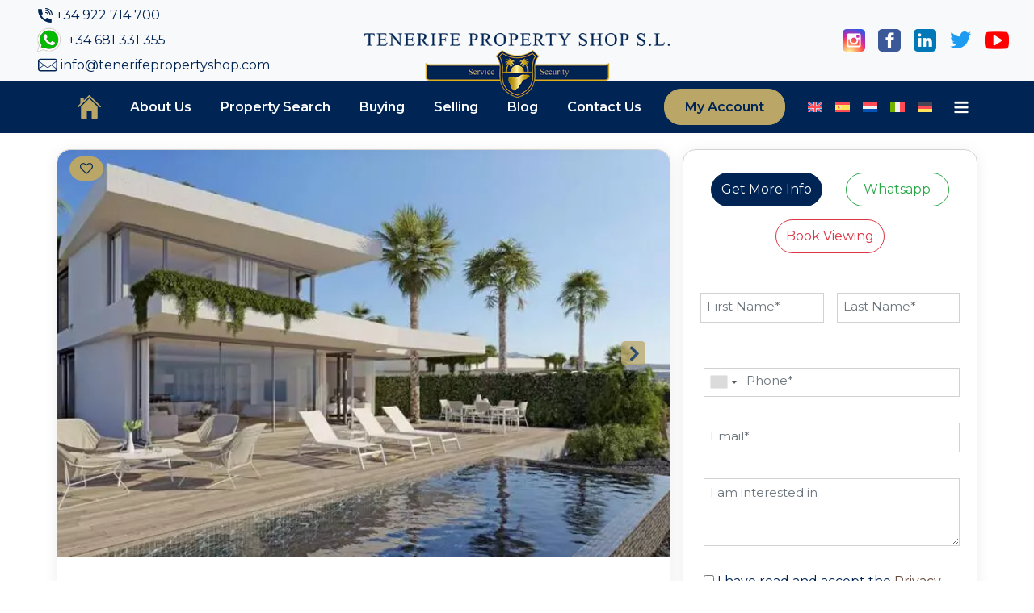

--- FILE ---
content_type: text/html; charset=UTF-8
request_url: https://www.tenerifepropertyshop.com/property/NEW00079/
body_size: 46892
content:
<html lang="en-GB">
<head><script type="application/ld+json">{"@context":"https:\/\/schema.org","@graph":[{"@type":"WebPage","@id":"https:\/\/www.tenerifepropertyshop.com\/property\/NEW00079\/#webpage1","url":"https:\/\/www.tenerifepropertyshop.com\/property\/NEW00079\/","name":"Detached Villa In Villas Del Tenis","isPartOf":{"@id":"https:\/\/www.tenerifepropertyshop.com\/#website"},"datePublished":"2021-07-05T07:31:08+00:00","dateModified":"2023-03-02T07:28:56+00:00","breadcrumb":{"@id":"https:\/\/www.tenerifepropertyshop.com\/property\/NEW00079\/#breadcrumb"},"inLanguage":"en-GB","potentialAction":[{"@type":"ReadAction","target":["https:\/\/www.tenerifepropertyshop.com\/property\/NEW00079\/"],"name":"Detached Villa In Villas Del Tenis"}]},{"@type":"BreadcrumbList","@id":"https:\/\/www.tenerifepropertyshop.com\/property\/NEW00079\/#breadcrumb","itemListElement":[{"@type":"ListItem","position":1,"name":"Gu\u00eda de Isora","item":"https:\/\/www.tenerifepropertyshop.com\/location\/guia-de-isora\/"},{"@type":"ListItem","position":2,"name":"Abama","item":"https:\/\/www.tenerifepropertyshop.com\/location\/guia-de-isora\/abama\/"},{"@type":"ListItem","position":3,"name":"Villas Del Tenis","item":"https:\/\/www.tenerifepropertyshop.com\/location\/guia-de-isora\/abama\/villas-del-tenis\/"},{"@type":"ListItem","position":4,"name":"NEW00079"}]},{"@type":"WebSite","@id":"https:\/\/www.tenerifepropertyshop.com\/#website","url":"https:\/\/www.tenerifepropertyshop.com\/","name":"Tenerife Property Shop S.L","description":"GROW your real estate business","publisher":{"@id":"https:\/\/www.tenerifepropertyshop.com\/#organization"},"inLanguage":"en-GB"},{"@type":"Organization","@id":"https:\/\/www.tenerifepropertyshop.com\/#organization","name":"Tenerife Property Shop S.L","url":"https:\/\/www.tenerifepropertyshop.com\/","logo":{"@type":"ImageObject","inLanguage":"en-GB","@id":"https:\/\/www.tenerifepropertyshop.com\/#\/schema\/logo\/image\/","url":"https:\/\/www.tenerifepropertyshop.com\/wp-content\/uploads\/2022\/06\/TPS_LOGO_BlueGold.png","contentUrl":"https:\/\/www.tenerifepropertyshop.com\/wp-content\/uploads\/2022\/06\/TPS_LOGO_BlueGold.png","width":500,"height":106,"caption":"Tenerife Property Shop S.L"},"image":{"@id":"https:\/\/www.tenerifepropertyshop.com\/#\/schema\/logo\/image\/"}},{"@type":"ImageObject","@id":"https:\/\/www.tenerifepropertyshop.com\/property\/NEW00079\/#primaryimage","url":"https:\/\/www.tenerifepropertyshop.com\/wp-content\/themes\/newrespacio-child\/media\/cHJvcGVydHlfYXR0YWNobWVudC9kZXRhaWxfaW1hZ2UvcHJvcGVydHlfYXR0YWNobWVudF9kOGJlODE4LmpwZw==---1200x0.jpg","contentUrl":"https:\/\/www.tenerifepropertyshop.com\/wp-content\/themes\/newrespacio-child\/media\/cHJvcGVydHlfYXR0YWNobWVudC9kZXRhaWxfaW1hZ2UvcHJvcGVydHlfYXR0YWNobWVudF9kOGJlODE4LmpwZw==---1200x0.jpg"}]}</script><script type="text/javascript"> window.addEventListener('load', function() {var style = document.createElement('style'); style.type = 'text/css'; style.innerHTML = '@media (min-width: 992px) { .alignwide { width: calc(100vw - '+(window.innerWidth - document.body.clientWidth)/2+'px) !important;}}'; document.getElementsByTagName('head')[0].appendChild(style);}); document.addEventListener('DOMContentLoaded', function() {if(navigator.userAgent.indexOf('Firefox') !== -1){ document.querySelectorAll('[data-change="print2all"]').forEach( function(currentValue, currentIndex, listObj) {print2all(currentValue); }); } }, false);function print2all(selector){if(selector.hasAttribute('data-critical')){}else{ var w = window.innerWidth || document.documentElement.clientWidth|| document.body.clientWidth; if(w>1){selector.media='all'; selector.rel='stylesheet';}}}</script>
	<meta charset="UTF-8">
	<meta name="viewport" content="width=device-width, initial-scale=1">
	<link rel="profile" href="http://gmpg.org/xfn/11">
				<style type="text/css">
					.heateor_sss_button_instagram span.heateor_sss_svg,a.heateor_sss_instagram span.heateor_sss_svg{background:radial-gradient(circle at 30% 107%,#fdf497 0,#fdf497 5%,#fd5949 45%,#d6249f 60%,#285aeb 90%)}
											.heateor_sss_horizontal_sharing .heateor_sss_svg,.heateor_sss_standard_follow_icons_container .heateor_sss_svg{
							color: #fff;
						border-width: 0px;
			border-style: solid;
			border-color: transparent;
		}
					.heateor_sss_horizontal_sharing .heateorSssTCBackground{
				color:#666;
			}
					.heateor_sss_horizontal_sharing span.heateor_sss_svg:hover,.heateor_sss_standard_follow_icons_container span.heateor_sss_svg:hover{
						border-color: transparent;
		}
		.heateor_sss_vertical_sharing span.heateor_sss_svg,.heateor_sss_floating_follow_icons_container span.heateor_sss_svg{
							color: #fff;
						border-width: 0px;
			border-style: solid;
			border-color: transparent;
		}
				.heateor_sss_vertical_sharing .heateorSssTCBackground{
			color:#666;
		}
						.heateor_sss_vertical_sharing span.heateor_sss_svg:hover,.heateor_sss_floating_follow_icons_container span.heateor_sss_svg:hover{
						border-color: transparent;
		}
		@media screen and (max-width:783px) {.heateor_sss_vertical_sharing{display:none!important}}div.heateor_sss_mobile_footer{display:none;}@media screen and (max-width:783px){div.heateor_sss_bottom_sharing .heateorSssTCBackground{background-color:white}div.heateor_sss_bottom_sharing{width:100%!important;left:0!important;}div.heateor_sss_bottom_sharing a{width:14.285714285714% !important;}div.heateor_sss_bottom_sharing .heateor_sss_svg{width: 100% !important;}div.heateor_sss_bottom_sharing div.heateorSssTotalShareCount{font-size:1em!important;line-height:28px!important}div.heateor_sss_bottom_sharing div.heateorSssTotalShareText{font-size:.7em!important;line-height:0px!important}div.heateor_sss_mobile_footer{display:block;height:40px;}.heateor_sss_bottom_sharing{padding:0!important;display:block!important;width:auto!important;bottom:-2px!important;top: auto!important;}.heateor_sss_bottom_sharing .heateor_sss_square_count{line-height:inherit;}.heateor_sss_bottom_sharing .heateorSssSharingArrow{display:none;}.heateor_sss_bottom_sharing .heateorSssTCBackground{margin-right:1.1em!important}}		</style>
		<meta name="robots" content="index, follow, max-image-preview:large, max-snippet:-1, max-video-preview:-1">
<link rel="alternate" hreflang="en" href="https://www.tenerifepropertyshop.com/property/NEW00079/">
<link rel="alternate" hreflang="es" href="https://www.tenerifepropertyshop.es/inmueble/NEW00079/">
<link rel="alternate" hreflang="nl" href="https://www.tenerifepropertyshop.nl/eigendom/NEW00079/">
<link rel="alternate" hreflang="it" href="https://www.tenerifepropertyshop.it/immobiliare/NEW00079/">
<link rel="alternate" hreflang="de" href="https://www.tenerifepropertyshop.de/immobilien/NEW00079/">

	<!-- This site is optimized with the Yoast SEO Premium plugin v20.7 (Yoast SEO v21.8.1) - https://yoast.com/wordpress/plugins/seo/ -->
	<title>Detached Villa In Villas Del Tenis</title>
	<meta name="description" content="Carefully placed on the hillside for maximum views that are enhanced with " green roof architecture. these homes with sweeping views of the dave thomas golf course and near annabel croft tennis academy will appeal to those who demand best-of-the-best.>
	<link rel="canonical" href="https://www.tenerifepropertyshop.com/property/NEW00079/">
	<meta property="og:locale" content="en_GB">
	<meta property="og:type" content="article">
	<meta property="og:title" content="Detached Villa In Villas Del Tenis">
	<meta property="og:description" content="Carefully placed on the hillside for maximum views that are enhanced with " green roof architecture. these homes with sweeping views of the dave thomas golf course and near annabel croft tennis academy will appeal to those who demand best-of-the-best.>
	<meta property="og:url" content="https://www.tenerifepropertyshop.com/property/NEW00079/">
	<meta property="og:site_name" content="Tenerife Property Shop S.L">
	<meta property="article:modified_time" content="2023-03-02T07:28:56+00:00">
	<meta property="og:image" content="https://www.tenerifepropertyshop.com/wp-content/themes/newrespacio-child/media/cHJvcGVydHlfYXR0YWNobWVudC9kZXRhaWxfaW1hZ2UvcHJvcGVydHlfYXR0YWNobWVudF9kOGJlODE4LmpwZw==---1200x0.jpg">
	<meta name="twitter:card" content="summary_large_image">
	<meta name="twitter:title" content="Detached Villa In Villas Del Tenis">
	<meta name="twitter:description" content="Carefully placed on the hillside for maximum views that are enhanced with " green roof architecture. these homes with sweeping views of the dave thomas golf course and near annabel croft tennis academy will appeal to those who demand best-of-the-best.>
	<meta name="twitter:image" content="https://www.tenerifepropertyshop.com/wp-content/themes/newrespacio-child/media/cHJvcGVydHlfYXR0YWNobWVudC9kZXRhaWxfaW1hZ2UvcHJvcGVydHlfYXR0YWNobWVudF9kOGJlODE4LmpwZw==---1200x0.jpg">
	
	<!-- / Yoast SEO Premium plugin. -->


<link rel="dns-prefetch" href="//fonts.googleapis.com">
<link rel="stylesheet" href="//fonts.googleapis.com/css?display=swap&amp;family=Montserrat%3A400%7CMontserrat%3A600&amp;display=swap&amp;ver=78a2a73447374fdbe0d0f5a830362a98" as="style">

<link rel="preload" href="https://www.tenerifepropertyshop.com/wp-includes/css/dist/block-library/style.min.css?v=1769030545" as="style" data-href="https://www.tenerifepropertyshop.com/wp-includes/css/dist/block-library/style.min.css?v=1769030545" data-change="print2all" onload="print2all(this)">
<style id="safe-svg-svg-icon-style-inline-css" type="text/css">
.safe-svg-cover .safe-svg-inside{display:inline-block;max-width:100%}.safe-svg-cover svg{height:100%;max-height:100%;max-width:100%;width:100%}

</style>
<link rel="preload" href="https://www.tenerifepropertyshop.com/wp-includes/css/classic-themes.min.css?v=1769030545" as="style" data-href="https://www.tenerifepropertyshop.com/wp-includes/css/classic-themes.min.css?v=1769030545" data-change="print2all" onload="print2all(this)">
<style id="global-styles-inline-css" type="text/css">
body{--wp--preset--color--black: #000000;--wp--preset--color--cyan-bluish-gray: #abb8c3;--wp--preset--color--white: #ffffff;--wp--preset--color--pale-pink: #f78da7;--wp--preset--color--vivid-red: #cf2e2e;--wp--preset--color--luminous-vivid-orange: #ff6900;--wp--preset--color--luminous-vivid-amber: #fcb900;--wp--preset--color--light-green-cyan: #7bdcb5;--wp--preset--color--vivid-green-cyan: #00d084;--wp--preset--color--pale-cyan-blue: #8ed1fc;--wp--preset--color--vivid-cyan-blue: #0693e3;--wp--preset--color--vivid-purple: #9b51e0;--wp--preset--gradient--vivid-cyan-blue-to-vivid-purple: linear-gradient(135deg,rgba(6,147,227,1) 0%,rgb(155,81,224) 100%);--wp--preset--gradient--light-green-cyan-to-vivid-green-cyan: linear-gradient(135deg,rgb(122,220,180) 0%,rgb(0,208,130) 100%);--wp--preset--gradient--luminous-vivid-amber-to-luminous-vivid-orange: linear-gradient(135deg,rgba(252,185,0,1) 0%,rgba(255,105,0,1) 100%);--wp--preset--gradient--luminous-vivid-orange-to-vivid-red: linear-gradient(135deg,rgba(255,105,0,1) 0%,rgb(207,46,46) 100%);--wp--preset--gradient--very-light-gray-to-cyan-bluish-gray: linear-gradient(135deg,rgb(238,238,238) 0%,rgb(169,184,195) 100%);--wp--preset--gradient--cool-to-warm-spectrum: linear-gradient(135deg,rgb(74,234,220) 0%,rgb(151,120,209) 20%,rgb(207,42,186) 40%,rgb(238,44,130) 60%,rgb(251,105,98) 80%,rgb(254,248,76) 100%);--wp--preset--gradient--blush-light-purple: linear-gradient(135deg,rgb(255,206,236) 0%,rgb(152,150,240) 100%);--wp--preset--gradient--blush-bordeaux: linear-gradient(135deg,rgb(254,205,165) 0%,rgb(254,45,45) 50%,rgb(107,0,62) 100%);--wp--preset--gradient--luminous-dusk: linear-gradient(135deg,rgb(255,203,112) 0%,rgb(199,81,192) 50%,rgb(65,88,208) 100%);--wp--preset--gradient--pale-ocean: linear-gradient(135deg,rgb(255,245,203) 0%,rgb(182,227,212) 50%,rgb(51,167,181) 100%);--wp--preset--gradient--electric-grass: linear-gradient(135deg,rgb(202,248,128) 0%,rgb(113,206,126) 100%);--wp--preset--gradient--midnight: linear-gradient(135deg,rgb(2,3,129) 0%,rgb(40,116,252) 100%);--wp--preset--duotone--dark-grayscale: url('#wp-duotone-dark-grayscale');--wp--preset--duotone--grayscale: url('#wp-duotone-grayscale');--wp--preset--duotone--purple-yellow: url('#wp-duotone-purple-yellow');--wp--preset--duotone--blue-red: url('#wp-duotone-blue-red');--wp--preset--duotone--midnight: url('#wp-duotone-midnight');--wp--preset--duotone--magenta-yellow: url('#wp-duotone-magenta-yellow');--wp--preset--duotone--purple-green: url('#wp-duotone-purple-green');--wp--preset--duotone--blue-orange: url('#wp-duotone-blue-orange');--wp--preset--font-size--small: 13px;--wp--preset--font-size--medium: 20px;--wp--preset--font-size--large: 36px;--wp--preset--font-size--x-large: 42px;--wp--preset--spacing--20: 0.44rem;--wp--preset--spacing--30: 0.67rem;--wp--preset--spacing--40: 1rem;--wp--preset--spacing--50: 1.5rem;--wp--preset--spacing--60: 2.25rem;--wp--preset--spacing--70: 3.38rem;--wp--preset--spacing--80: 5.06rem;--wp--preset--shadow--natural: 6px 6px 9px rgba(0, 0, 0, 0.2);--wp--preset--shadow--deep: 12px 12px 50px rgba(0, 0, 0, 0.4);--wp--preset--shadow--sharp: 6px 6px 0px rgba(0, 0, 0, 0.2);--wp--preset--shadow--outlined: 6px 6px 0px -3px rgba(255, 255, 255, 1), 6px 6px rgba(0, 0, 0, 1);--wp--preset--shadow--crisp: 6px 6px 0px rgba(0, 0, 0, 1);}:where(.is-layout-flex){gap: 0.5em;}body .is-layout-flow > .alignleft{float: left;margin-inline-start: 0;margin-inline-end: 2em;}body .is-layout-flow > .alignright{float: right;margin-inline-start: 2em;margin-inline-end: 0;}body .is-layout-flow > .aligncenter{margin-left: auto !important;margin-right: auto !important;}body .is-layout-constrained > .alignleft{float: left;margin-inline-start: 0;margin-inline-end: 2em;}body .is-layout-constrained > .alignright{float: right;margin-inline-start: 2em;margin-inline-end: 0;}body .is-layout-constrained > .aligncenter{margin-left: auto !important;margin-right: auto !important;}body .is-layout-constrained > :where(:not(.alignleft):not(.alignright):not(.alignfull)){max-width: var(--wp--style--global--content-size);margin-left: auto !important;margin-right: auto !important;}body .is-layout-constrained > .alignwide{max-width: var(--wp--style--global--wide-size);}body .is-layout-flex{display: flex;}body .is-layout-flex{flex-wrap: wrap;align-items: center;}body .is-layout-flex > *{margin: 0;}:where(.wp-block-columns.is-layout-flex){gap: 2em;}.has-black-color{color: var(--wp--preset--color--black) !important;}.has-cyan-bluish-gray-color{color: var(--wp--preset--color--cyan-bluish-gray) !important;}.has-white-color{color: var(--wp--preset--color--white) !important;}.has-pale-pink-color{color: var(--wp--preset--color--pale-pink) !important;}.has-vivid-red-color{color: var(--wp--preset--color--vivid-red) !important;}.has-luminous-vivid-orange-color{color: var(--wp--preset--color--luminous-vivid-orange) !important;}.has-luminous-vivid-amber-color{color: var(--wp--preset--color--luminous-vivid-amber) !important;}.has-light-green-cyan-color{color: var(--wp--preset--color--light-green-cyan) !important;}.has-vivid-green-cyan-color{color: var(--wp--preset--color--vivid-green-cyan) !important;}.has-pale-cyan-blue-color{color: var(--wp--preset--color--pale-cyan-blue) !important;}.has-vivid-cyan-blue-color{color: var(--wp--preset--color--vivid-cyan-blue) !important;}.has-vivid-purple-color{color: var(--wp--preset--color--vivid-purple) !important;}.has-black-background-color{background-color: var(--wp--preset--color--black) !important;}.has-cyan-bluish-gray-background-color{background-color: var(--wp--preset--color--cyan-bluish-gray) !important;}.has-white-background-color{background-color: var(--wp--preset--color--white) !important;}.has-pale-pink-background-color{background-color: var(--wp--preset--color--pale-pink) !important;}.has-vivid-red-background-color{background-color: var(--wp--preset--color--vivid-red) !important;}.has-luminous-vivid-orange-background-color{background-color: var(--wp--preset--color--luminous-vivid-orange) !important;}.has-luminous-vivid-amber-background-color{background-color: var(--wp--preset--color--luminous-vivid-amber) !important;}.has-light-green-cyan-background-color{background-color: var(--wp--preset--color--light-green-cyan) !important;}.has-vivid-green-cyan-background-color{background-color: var(--wp--preset--color--vivid-green-cyan) !important;}.has-pale-cyan-blue-background-color{background-color: var(--wp--preset--color--pale-cyan-blue) !important;}.has-vivid-cyan-blue-background-color{background-color: var(--wp--preset--color--vivid-cyan-blue) !important;}.has-vivid-purple-background-color{background-color: var(--wp--preset--color--vivid-purple) !important;}.has-black-border-color{border-color: var(--wp--preset--color--black) !important;}.has-cyan-bluish-gray-border-color{border-color: var(--wp--preset--color--cyan-bluish-gray) !important;}.has-white-border-color{border-color: var(--wp--preset--color--white) !important;}.has-pale-pink-border-color{border-color: var(--wp--preset--color--pale-pink) !important;}.has-vivid-red-border-color{border-color: var(--wp--preset--color--vivid-red) !important;}.has-luminous-vivid-orange-border-color{border-color: var(--wp--preset--color--luminous-vivid-orange) !important;}.has-luminous-vivid-amber-border-color{border-color: var(--wp--preset--color--luminous-vivid-amber) !important;}.has-light-green-cyan-border-color{border-color: var(--wp--preset--color--light-green-cyan) !important;}.has-vivid-green-cyan-border-color{border-color: var(--wp--preset--color--vivid-green-cyan) !important;}.has-pale-cyan-blue-border-color{border-color: var(--wp--preset--color--pale-cyan-blue) !important;}.has-vivid-cyan-blue-border-color{border-color: var(--wp--preset--color--vivid-cyan-blue) !important;}.has-vivid-purple-border-color{border-color: var(--wp--preset--color--vivid-purple) !important;}.has-vivid-cyan-blue-to-vivid-purple-gradient-background{background: var(--wp--preset--gradient--vivid-cyan-blue-to-vivid-purple) !important;}.has-light-green-cyan-to-vivid-green-cyan-gradient-background{background: var(--wp--preset--gradient--light-green-cyan-to-vivid-green-cyan) !important;}.has-luminous-vivid-amber-to-luminous-vivid-orange-gradient-background{background: var(--wp--preset--gradient--luminous-vivid-amber-to-luminous-vivid-orange) !important;}.has-luminous-vivid-orange-to-vivid-red-gradient-background{background: var(--wp--preset--gradient--luminous-vivid-orange-to-vivid-red) !important;}.has-very-light-gray-to-cyan-bluish-gray-gradient-background{background: var(--wp--preset--gradient--very-light-gray-to-cyan-bluish-gray) !important;}.has-cool-to-warm-spectrum-gradient-background{background: var(--wp--preset--gradient--cool-to-warm-spectrum) !important;}.has-blush-light-purple-gradient-background{background: var(--wp--preset--gradient--blush-light-purple) !important;}.has-blush-bordeaux-gradient-background{background: var(--wp--preset--gradient--blush-bordeaux) !important;}.has-luminous-dusk-gradient-background{background: var(--wp--preset--gradient--luminous-dusk) !important;}.has-pale-ocean-gradient-background{background: var(--wp--preset--gradient--pale-ocean) !important;}.has-electric-grass-gradient-background{background: var(--wp--preset--gradient--electric-grass) !important;}.has-midnight-gradient-background{background: var(--wp--preset--gradient--midnight) !important;}.has-small-font-size{font-size: var(--wp--preset--font-size--small) !important;}.has-medium-font-size{font-size: var(--wp--preset--font-size--medium) !important;}.has-large-font-size{font-size: var(--wp--preset--font-size--large) !important;}.has-x-large-font-size{font-size: var(--wp--preset--font-size--x-large) !important;}
.wp-block-navigation a:where(:not(.wp-element-button)){color: inherit;}
:where(.wp-block-columns.is-layout-flex){gap: 2em;}
.wp-block-pullquote{font-size: 1.5em;line-height: 1.6;}
</style>
<link rel="preload" href="https://www.tenerifepropertyshop.com/wp-content/plugins/respacio/css/custom.css?v=1769030545" as="style" data-href="https://www.tenerifepropertyshop.com/wp-content/plugins/respacio/css/custom.css?v=1769030545" data-change="print2all" onload="print2all(this)">
<link data-minify="1" rel="preload" href="https://www.tenerifepropertyshop.com/wp-content/cache/min/1/wp-content/plugins/respacio/fonts/styles.css?ver=1759757567?v=1769030545" as="style" data-href="https://www.tenerifepropertyshop.com/wp-content/cache/min/1/wp-content/plugins/respacio/fonts/styles.css?ver=1759757567?v=1769030545" data-change="print2all" onload="print2all(this)">
<link rel="preload" href="https://www.tenerifepropertyshop.com/wp-content/plugins/sitepress-multilingual-cms/templates/language-switchers/legacy-list-horizontal/style.min.css?v=1769030545" as="style" data-href="https://www.tenerifepropertyshop.com/wp-content/plugins/sitepress-multilingual-cms/templates/language-switchers/legacy-list-horizontal/style.min.css?v=1769030545" data-change="print2all" onload="print2all(this)">
<link rel="preload" href="https://www.tenerifepropertyshop.com/wp-content/plugins/sitepress-multilingual-cms/templates/language-switchers/menu-item/style.min.css?v=1769030545" as="style" data-href="https://www.tenerifepropertyshop.com/wp-content/plugins/sitepress-multilingual-cms/templates/language-switchers/menu-item/style.min.css?v=1769030545" data-change="print2all" onload="print2all(this)">
<link data-minify="1" rel="preload" href="https://www.tenerifepropertyshop.com/wp-content/cache/min/1/wp-content/uploads/uag-plugin/assets/263000/uag-css-262588-1768923034.css?ver=1768923035?v=1769030545" as="style" data-href="https://www.tenerifepropertyshop.com/wp-content/cache/min/1/wp-content/uploads/uag-plugin/assets/263000/uag-css-262588-1768923034.css?ver=1768923035?v=1769030545" data-change="print2all" onload="print2all(this)">
<link data-minify="1" rel="preload" href="https://www.tenerifepropertyshop.com/wp-content/cache/min/1/wp-content/uploads/2025/09/styles-bundle-58.css?ver=1759757567?v=1769030545" as="style" data-href="https://www.tenerifepropertyshop.com/wp-content/cache/min/1/wp-content/uploads/2025/09/styles-bundle-58.css?ver=1759757567?v=1769030545" data-change="print2all" onload="print2all(this)">
<link rel="preload" href="https://www.tenerifepropertyshop.com/wp-content/themes/newrespacio-child/assets/css/style.css?v=1769030545" as="style" data-href="https://www.tenerifepropertyshop.com/wp-content/themes/newrespacio-child/assets/css/style.css?v=1769030545" data-change="print2all" onload="print2all(this)">
<link data-minify="1" rel="preload" href="https://www.tenerifepropertyshop.com/wp-content/cache/min/1/wp-content/themes/respacio/style.css?ver=1759757567?v=1769030545" as="style" data-href="https://www.tenerifepropertyshop.com/wp-content/cache/min/1/wp-content/themes/respacio/style.css?ver=1759757567?v=1769030545" data-change="print2all" onload="print2all(this)">
<link data-minify="1" rel="preload" href="https://www.tenerifepropertyshop.com/wp-content/cache/min/1/wp-content/themes/newrespacio-child/style.css?ver=1759757567?v=1769030545" as="style" data-href="https://www.tenerifepropertyshop.com/wp-content/cache/min/1/wp-content/themes/newrespacio-child/style.css?ver=1759757567?v=1769030545" data-change="print2all" onload="print2all(this)">
<link data-minify="1" rel="preload" href="https://www.tenerifepropertyshop.com/wp-content/cache/min/1/wp-content/plugins/sassy-social-share/public/css/sassy-social-share-public.css?ver=1759757567?v=1769030545" as="style" data-href="https://www.tenerifepropertyshop.com/wp-content/cache/min/1/wp-content/plugins/sassy-social-share/public/css/sassy-social-share-public.css?ver=1759757567?v=1769030545" data-change="print2all" onload="print2all(this)">
<link data-minify="1" rel="preload" href="https://www.tenerifepropertyshop.com/wp-content/cache/min/1/wp-content/plugins/contact-form-7-conditional-fields-pro/style.css?ver=1759757567?v=1769030545" as="style" data-href="https://www.tenerifepropertyshop.com/wp-content/cache/min/1/wp-content/plugins/contact-form-7-conditional-fields-pro/style.css?ver=1759757567?v=1769030545" data-change="print2all" onload="print2all(this)">







<link rel="https://api.w.org/" href="https://www.tenerifepropertyshop.com/wp-json/"><link rel="alternate" type="application/json" href="https://www.tenerifepropertyshop.com/wp-json/wp/v2/pages/262588"><meta name="generator" content="WPML ver:4.8.6 stt:37,1,3,27,2;">

<style type="text/css" media="all">
.ticss-ba6f5c61 .res-res-38:before{
  position: relative !important;
  left: 0px !important;
   top: 0px !important;
  font-size: 1.25rem !important;
}
.ticss-ba6f5c61 .res-res-38:after{
  background:transparent;
}
.ticss-ba6f5c61 .form-control, .wpcf7 input[type=time]{
  padding-top: 6px!important;
  
}
.ticss-ba6f5c61 .col-12.col-lg-6.ml-auto.text-left.p-2.whatsapp-icon.py-3{
  text-align: left!important;
    margin-left: unset!important;
    padding-left: 0px !important;
    display: block !important;
}
.ticss-ba6f5c61 .col-sm-12.p-2{
  padding-left: 12px !important;     
}
span.pl-1.wp-.text.h6 {
    color: #000 !important;
  font-weight:500;
}
</style>
<style id="uagb-style-conditional-extension">@media (min-width: 1025px){body .uag-hide-desktop.uagb-google-map__wrap,body .uag-hide-desktop{display:none !important}}@media (min-width: 768px) and (max-width: 1024px){body .uag-hide-tab.uagb-google-map__wrap,body .uag-hide-tab{display:none !important}}@media (max-width: 767px){body .uag-hide-mob.uagb-google-map__wrap,body .uag-hide-mob{display:none !important}}</style><link rel="icon" href="https://www.tenerifepropertyshop.com/wp-content/uploads/2022/05/TPS-Group-favicon.ico" sizes="32x32">
<link rel="icon" href="https://www.tenerifepropertyshop.com/wp-content/uploads/2022/05/TPS-Group-favicon.ico" sizes="192x192">
<link rel="apple-touch-icon" href="https://www.tenerifepropertyshop.com/wp-content/uploads/2022/05/TPS-Group-favicon.ico">
<meta name="msapplication-TileImage" content="https://www.tenerifepropertyshop.com/wp-content/uploads/2022/05/TPS-Group-favicon.ico">
		<style type="text/css" id="wp-custom-css">
			div#wrapper-footer-full {
    padding-left: 1rem;
    padding-right: 1rem;
}

button.btn.btn-primary.btn-fcontact {
    background-color: var(--light);
    color: var(--primary) !important;
}

button.btn.btn-primary.btn-fcontact:focus, button.btn.btn-primary.btn-fcontact:hover {
    background-color: var(--light) !important;
	color: var(--primary) !important;
}

#respacio_widget_contact_footer-2 span.h5.remove_1_ {
    color: var(--light);
}

i.res-res-67:before {
    font-size: 24px !important;
}
#wrapper-footer-full .widget-title{
text-align:center;
}

#topbar-content i:before{
	font-size:20px;
}

#topbar-content .res-res-69:before {
    font-size: 18px !important;
}

#topbar-content span{
	font-size:16px;
}

.slick-slide>div {
    justify-content: flex-start !important;
}
.tablet .carousel-slide .slick-slide>div, .desktop .carousel-slide .slick-slide>div {
    margin-bottom: 0rem !important;
}

/* @media (max-width:1199px) {
		ul#main-menu > *:not(:last-child) {
			display: none;
	}
} */
/*
@media (max-width:767px) {
		.sidebar-top img {
			width: 80% !important;
	}
}
*/

.card-carousel-property .carousel-slide .respacio_card .card-body {
    padding-bottom: 0 !important;
  padding-right: 0 !important;
}
.card-carousel-property p.h5.card-title.text-left.{
    padding-right: 1.25rem !important;
}



.mobile a.btn {
    letter-spacing: 1px;
}

#main-menu>li.menu-item {
    color: #000;
    font-weight: 900;
}

div#full-width-page-wrapper {
    padding-bottom: 0px;
}

#main-menu>li:not(.hamburger) .dropdown-menu>li {
    font-size: 1rem;
}

a.btn.btn-primary {
    font-size: 1rem;
		font-weight: 600;
}

.slick-dotted.slick-slider {
    margin-bottom: 0px;
}

h1, h2, h3, h4, h5 {
    letter-spacing: 1px;
}

.bg-shadow{
	box-shadow: inset 0 0 18px 0 rgb(175 167 159 / 30%)!important;
    background-color: #f5f5f5!important;
}

#footer-full-content h6.mb-2.mb-lg-4.text-uppercase.font-weight-bold {
    border-bottom: 2px solid var(--light);
    padding-bottom: 0.5rem;
}

#footer-full-content ul.ul-border {
    padding: 0px;
}

#footer-full-content span.wpcf7-form-control.wpcf7-acceptance {
    text-align: left;
}

#footer-full-content span.wpcf7-form-control.wpcf7-checkbox {
    text-align: left;
}

.card-grid-property .res-res-44 span.binner:after {
    content: "save";
    padding: 0px 0px 0px 5px;
}

.card-grid-property .res-res-43.saved span.binner:after {
    content: "saved";
    padding: 0px 0px 0px 5px;
}

.card-grid-property span.icon.res-res-44.btn.btn-primary.btn-small.makefavourite {
    display: flex;
    justify-content: center;
    align-items: center;
}

.card-grid-property span.icon.res-res-43.btn.btn-primary.btn-small.saved.makefavourite {
    display: flex;
    justify-content: center;
    align-items: center;
}

.corner-ribbon-container.exclusive .corner-ribbon {
    background-color: var(--primary);
}

.bg-scottish-blue{
	background-color: #286CBD !important;
}

.above-footer-widget .form-content {
    background-color: rgba(255,255,255, 0.6);
    padding: 2.5rem;
    border-radius: 21px !important;
}

div#logo-tagline-wrap {
    top: -59px;
}

#logo-tagline-wrap a.alternative-logo {
		top: 35px;
}

#main-menu > li.menu-item {
    margin-left: 10px;
    margin-right: 10px;
}

.footer-card-inner {
    background: none !important;
}

.text-slide-right {
  animation: 1.5s slide-right 2s forwards;  transform:translateX(-100%);
}

@keyframes slide-right {
  to {
    transform:translateX(0);
  }
}

.mobile .top-social-link{
	flex-direction:column;
}
/*
ul.dropdown-menu {
    overflow-y: scroll;
	padding-bottom: 75px !important;
}
*/
.mobile .above-footer-widget .form-content{
	padding:1.5rem;
}

.home-icon a.nav-link {
    content: url("https://www.tenerifepropertyshop.com/wp-content/uploads/2022/08/tps-home-icon.svg");
    width: 45px;
}
.intl-tel-input.allow-dropdown {
    display: block;
}
.page-id-263659 div#custom_html-14 {
    display: none;
}
span.make-gray {
    padding: 10% 0;
}

input[type="radio"]:checked+.wpcf7-list-item-label.btn-light, .btn-light:not(:disabled):not(.disabled):active, .btn-light:not(:disabled):not(.disabled).active, .show>.btn-light.dropdown-toggle, .btn-light:focus, .btn-light:hover {
	background-color: var(--primary) !important;
		background: var(--primary) !important;
	border-color: #000000 !important;
	color: var(--light) !important;
}

#footer-full-content .top-collection ul {
    display: inline-block;
}

.slider.slider-horizontal {
        height: 5px !important;
    }

    .slider-div>div {
        margin: 0px 8px !important;
    }

    .slider-track {
        height: 1px !important;
        margin-top: 6px !important;
    }

    .slider-handle {
        background-image: linear-gradient(to bottom, var(--secondary), var(--secondary)) !important;
    }

    .slider-selection {
        background-color: rgb(8, 44, 92) !important;
        background-image: linear-gradient(to bottom, #305c97, var(--primary)) !important;
    }

#footer-full-content .top-locations ul {
    display: inline-block;
}
@media (max-width: 767px) {
.topbar-flags>a{display:none}
.topbar-flags {  margin-left: 0 !important; padding-left: 0;   justify-content: flex-start !important;}
.topbar-flags .dropdown-item{
	display:none;
}
}		</style>
		<style id="respacio-root-control-inline-css" type="text/css">

.innerWidth2 {width:1140px; max-width:1140px;}
.innerWidth3 .uagb-section__inner-wrap {width:1140px; max-width:1140px;}

.limit_innerWidth {max-width: 1140px; width:100%;}

.card-container .prosearch-slide {width:100%; position: absolute; top: 0; left: 0;}

figure .slick-slider.slick-initialized .slick-list {position:absolute !important; width:100%; height: auto;}
.data-lazy-container, figure .slick-track {height:100% !important;}

/*.prosearch-slide .slick-list {position:absolute !important; top:0 !important; left:0 !important; width:100%;}*/

.prosearch-slide:not(.slick-initialized) > li:nth-child(n+2)
{
   display:none;
}

@media (max-width: 575px)
{
	.carousel-slide:not(.slick-initialized) > .col-12 {
		flex: 0 0 100% !important;
		max-width: 100% !important;
		/*margin-bottom: 30px !important;*/
	}

	.carousel-slide:not(.slick-initialized) > .col-12:nth-child(n+2)
	{
	   display:none;
	}
}

@media (min-width: 576px)
{
	.carousel-slide:not(.slick-initialized) > .col-12 {
		flex: 0 0 50% !important;
		max-width: 50% !important;
		/*margin-bottom: 30px !important;*/
	}
}

@media (min-width: 1200px)
{
	.pea_cook_wrapper.pea_cook_bottomcenter
	{
		padding: 0 20px !important;
	}

	.carousel-slide:not(.slick-initialized) > .col-12 {
		flex: 0 0 33.3333333333% !important;
		max-width: 33.3333333333% !important;
	}

	.carousel-slide:not(.slick-initialized) > .col-12:nth-child(n+4)
	{
	   display:none;
	}

	.carousel-slide .slick-dots, .carousel-slide .wprs_unslider-arrow
	{
		/*display:none !important;*/
	}
}

.singleslide.carousel-slide:not(.slick-initialized) > .col-12 {
		flex: 0 0 100% !important;
		max-width: 100% !important;
		/*margin-bottom: 30px !important;*/
}

.singleslide.carousel-slide:not(.slick-initialized) > .col-12:nth-child(n+2)
{
   display:none;
}

.pa-t-sm {top:0.5rem;}
.pa-b-sm {bottom:0.5rem;}
.pa-l-sm {left:0.5rem;}
.pa-r-sm {right:0.5rem;}

.pa-t-md {top:1rem;}
.pa-b-md {bottom:1rem;}
.pa-l-md {left:1rem;}
.pa-r-md {right:1rem;}

.pa-t-0 {top:0px;}
.pa-b-0 {bottom:0px;}
.pa-l-0 {left:0px;}
.pa-r-0 {right:0px;}

.col{-ms-flex-preferred-size:0;flex-basis:0;-ms-flex-positive:1;flex-grow:1;max-width:100%}.col-auto{-ms-flex:0 0 auto;flex:0 0 auto;width:auto;max-width:100%}.col-1{-ms-flex:0 0 8.333333%;flex:0 0 8.333333%;max-width:8.333333%}.col-2{-ms-flex:0 0 16.666667%;flex:0 0 16.666667%;max-width:16.666667%}.col-3{-ms-flex:0 0 25%;flex:0 0 25%;max-width:25%}.col-4{-ms-flex:0 0 33.333333%;flex:0 0 33.333333%;max-width:33.333333%}.col-5{-ms-flex:0 0 41.666667%;flex:0 0 41.666667%;max-width:41.666667%}.col-6{-ms-flex:0 0 50%;flex:0 0 50%;max-width:50%}.col-7{-ms-flex:0 0 58.333333%;flex:0 0 58.333333%;max-width:58.333333%}.col-8{-ms-flex:0 0 66.666667%;flex:0 0 66.666667%;max-width:66.666667%}.col-9{-ms-flex:0 0 75%;flex:0 0 75%;max-width:75%}.col-10{-ms-flex:0 0 83.333333%;flex:0 0 83.333333%;max-width:83.333333%}.col-11{-ms-flex:0 0 91.666667%;flex:0 0 91.666667%;max-width:91.666667%}.col-12{-ms-flex:0 0 100%;flex:0 0 100%;max-width:100%}@media (min-width:576px){.col-sm{-ms-flex-preferred-size:0;flex-basis:0;-ms-flex-positive:1;flex-grow:1;max-width:100%}.col-sm-auto{-ms-flex:0 0 auto;flex:0 0 auto;width:auto;max-width:100%}.col-sm-1{-ms-flex:0 0 8.333333%;flex:0 0 8.333333%;max-width:8.333333%}.col-sm-2{-ms-flex:0 0 16.666667%;flex:0 0 16.666667%;max-width:16.666667%}.col-sm-3{-ms-flex:0 0 25%;flex:0 0 25%;max-width:25%}.col-sm-4{-ms-flex:0 0 33.333333%;flex:0 0 33.333333%;max-width:33.333333%}.col-sm-5{-ms-flex:0 0 41.666667%;flex:0 0 41.666667%;max-width:41.666667%}.col-sm-6{-ms-flex:0 0 50%;flex:0 0 50%;max-width:50%}.col-sm-7{-ms-flex:0 0 58.333333%;flex:0 0 58.333333%;max-width:58.333333%}.col-sm-8{-ms-flex:0 0 66.666667%;flex:0 0 66.666667%;max-width:66.666667%}.col-sm-9{-ms-flex:0 0 75%;flex:0 0 75%;max-width:75%}.col-sm-10{-ms-flex:0 0 83.333333%;flex:0 0 83.333333%;max-width:83.333333%}.col-sm-11{-ms-flex:0 0 91.666667%;flex:0 0 91.666667%;max-width:91.666667%}.col-sm-12{-ms-flex:0 0 100%;flex:0 0 100%;max-width:100%}}@media (min-width:768px){.col-md{-ms-flex-preferred-size:0;flex-basis:0;-ms-flex-positive:1;flex-grow:1;max-width:100%}.col-md-auto{-ms-flex:0 0 auto;flex:0 0 auto;width:auto;max-width:100%}.col-md-1{-ms-flex:0 0 8.333333%;flex:0 0 8.333333%;max-width:8.333333%}.col-md-2{-ms-flex:0 0 16.666667%;flex:0 0 16.666667%;max-width:16.666667%}.col-md-3{-ms-flex:0 0 25%;flex:0 0 25%;max-width:25%}.col-md-4{-ms-flex:0 0 33.333333%;flex:0 0 33.333333%;max-width:33.333333%}.col-md-5{-ms-flex:0 0 41.666667%;flex:0 0 41.666667%;max-width:41.666667%}.col-md-6{-ms-flex:0 0 50%;flex:0 0 50%;max-width:50%}.col-md-7{-ms-flex:0 0 58.333333%;flex:0 0 58.333333%;max-width:58.333333%}.col-md-8{-ms-flex:0 0 66.666667%;flex:0 0 66.666667%;max-width:66.666667%}.col-md-9{-ms-flex:0 0 75%;flex:0 0 75%;max-width:75%}.col-md-10{-ms-flex:0 0 83.333333%;flex:0 0 83.333333%;max-width:83.333333%}.col-md-11{-ms-flex:0 0 91.666667%;flex:0 0 91.666667%;max-width:91.666667%}.col-md-12{-ms-flex:0 0 100%;flex:0 0 100%;max-width:100%}}@media (min-width:992px){.col-lg{-ms-flex-preferred-size:0;flex-basis:0;-ms-flex-positive:1;flex-grow:1;max-width:100%}.col-lg-auto{-ms-flex:0 0 auto;flex:0 0 auto;width:auto;max-width:100%}.col-lg-1{-ms-flex:0 0 8.333333%;flex:0 0 8.333333%;max-width:8.333333%}.col-lg-2{-ms-flex:0 0 16.666667%;flex:0 0 16.666667%;max-width:16.666667%}.col-lg-3{-ms-flex:0 0 25%;flex:0 0 25%;max-width:25%}.col-lg-4{-ms-flex:0 0 33.333333%;flex:0 0 33.333333%;max-width:33.333333%}.col-lg-5{-ms-flex:0 0 41.666667%;flex:0 0 41.666667%;max-width:41.666667%}.col-lg-6{-ms-flex:0 0 50%;flex:0 0 50%;max-width:50%}.col-lg-7{-ms-flex:0 0 58.333333%;flex:0 0 58.333333%;max-width:58.333333%}.col-lg-8{-ms-flex:0 0 66.666667%;flex:0 0 66.666667%;max-width:66.666667%}.col-lg-9{-ms-flex:0 0 75%;flex:0 0 75%;max-width:75%}.col-lg-10{-ms-flex:0 0 83.333333%;flex:0 0 83.333333%;max-width:83.333333%}.col-lg-11{-ms-flex:0 0 91.666667%;flex:0 0 91.666667%;max-width:91.666667%}.col-lg-12{-ms-flex:0 0 100%;flex:0 0 100%;max-width:100%}}@media (min-width:1200px){.col-xl{-ms-flex-preferred-size:0;flex-basis:0;-ms-flex-positive:1;flex-grow:1;max-width:100%}.col-xl-auto{-ms-flex:0 0 auto;flex:0 0 auto;width:auto;max-width:100%}.col-xl-1{-ms-flex:0 0 8.333333%;flex:0 0 8.333333%;max-width:8.333333%}.col-xl-2{-ms-flex:0 0 16.666667%;flex:0 0 16.666667%;max-width:16.666667%}.col-xl-3{-ms-flex:0 0 25%;flex:0 0 25%;max-width:25%}.col-xl-4{-ms-flex:0 0 33.333333%;flex:0 0 33.333333%;max-width:33.333333%}.col-xl-5{-ms-flex:0 0 41.666667%;flex:0 0 41.666667%;max-width:41.666667%}.col-xl-6{-ms-flex:0 0 50%;flex:0 0 50%;max-width:50%}.col-xl-7{-ms-flex:0 0 58.333333%;flex:0 0 58.333333%;max-width:58.333333%}.col-xl-8{-ms-flex:0 0 66.666667%;flex:0 0 66.666667%;max-width:66.666667%}.col-xl-9{-ms-flex:0 0 75%;flex:0 0 75%;max-width:75%}.col-xl-10{-ms-flex:0 0 83.333333%;flex:0 0 83.333333%;max-width:83.333333%}.col-xl-11{-ms-flex:0 0 91.666667%;flex:0 0 91.666667%;max-width:91.666667%}.col-xl-12{-ms-flex:0 0 100%;flex:0 0 100%;max-width:100%}}

.pea_cook_wrapper.pea_cook_bottomcenter
{
	min-height: 80px;
    position: fixed;
    bottom: 0;
    left: 0;
    width: 100%;
    z-index: 11111111111;
    display: flex;
    justify-content: center;
    align-items: center;
	font-size:13px;
    text-align: center;
    padding: 40px;
	margin:0px;
}
.pea_cook_wrapper.pea_cook_bottomcenter p {margin-bottom:0;}
.pea_cook_wrapper.pea_cook_bottomcenter a {text-decoration:underline; margin-left:10px; margin-right:10px;}

.slide-ca-button {
    display: flex;
    justify-content: flex-end;
}


#navbarNavDropdown2 > ul {margin-top:100px;}
		.main-navigation:not(.scrolled) .alternative-logo {display:none;}
		.main-navigation.scrolled .primary-logo {display:none;}
		.main-navigation.scrolled .navbar {height: 75px !important;}
	.uagb-block-e5bfb5ce .uagb-section__inner-wrap {max-width : 1140px !important;  margin:auto;}section.uagb-block-e5bfb5ce.uagb-section__wrap {max-width: none !important;}.uagb-block-pre-e5bfb5ce .uagb-section__inner-wrap {max-width : 1140px !important;  margin:auto;}section.uagb-block-pre-e5bfb5ce.uagb-section__wrap {max-width: none !important;}.navbar-toggler {display:inline-block !important;}.sidebar-bottom .topbar-flags {flex-basis: 100% !important; padding: 0 !important; justify-content: center !important; margin-top:1.5rem;} </style><style id="respacio-root-control-inline-critical-css" data-type="rm" type="text/css">
/*
html,
body {
  overflow-x: hidden;
}
::-webkit-scrollbar {
    width: 0px;
}
*/

.wrapper {
    padding: 30px 0;
}
.row {
    display: flex;
    flex-wrap: wrap;
    margin-right: -15px;
    margin-left: -15px;
}
.d-flex {display:flex;}
.d-block {display:block;}
.d-none {
    display: none;
}

.flex-fill {
    flex: 1 1 auto;
}

.font-weight-bold {
    font-weight: 700;
}
.text-left {
    text-align: left;
}

.align-items-center {
    align-items: center;
}
.align-items-end
{
	align-items:flex-end;
}
.justify-content-center {
    justify-content: center;
}

.text-center {
    text-align: center;
}

.flex-column {flex-direction: column;}

.uagb-section__wrap, .position-relative { position: relative;}

.uagb-section__wrap .uagb-section__overlay {
    height: 100%;
    width: 100%;
    top: 0;
    left: 0;
    position: absolute;
}

.position-absolute { position: absolute;}

.navbar {
    position: relative;
    display: flex;
    flex-wrap: wrap;
    align-items: center;
    justify-content: space-between;
    padding: 0.5rem 1rem;
}
.navbar-nav {
    display: flex;
    flex-direction: column;
    padding-left: 0;
    margin-bottom: 0;
    list-style: none;
}

ol, ul, dl {
    margin-top: 0;
    margin-bottom: 1rem;
}

.footer-widget {min-width:33%;}

.container, .container-fluid {
    padding-right: 15px;
    padding-left: 15px;
    margin-right: auto;
    margin-left: auto;
}
.container-fluid {
    width: 100%;
}

.navbar>.container, .navbar>.container-fluid {
    display: flex;
    flex-wrap: wrap;
    align-items: center;
    justify-content: space-between;
}

#main-menu>li.menu-item
{
	height: auto;
    /*overflow: hidden;	*/
}

.flex-nowrap
{
    flex-wrap: nowrap !important;
}

.justify-content-end {
    justify-content: flex-end !important;
}
	
*, *::before, *::after {
    box-sizing: border-box;
}

small, .small {
    font-size: 80%;
    font-weight: 400;
}

.card {
    position: relative;
    display: flex;
    flex-direction: column;	
}

.card-body {
    flex: 1 1 auto;
    flex-grow: 1;
    flex-shrink: 1;
    flex-basis: auto;
}

.card-footer {
    padding: .75rem 1.25rem;
    background-color: rgba(0,0,0,.03);
    border-top: 1px solid rgba(0,0,0,.125);
}
/*
.btn:not(.menu-item), .wpcf7 input[type=submit] {
    display: inline-block;
    border: 1px solid;
    padding: 0.375rem 0.75rem;
    font-size: 1rem;
}
*/
.col-1, .col-2, .col-3, .col-4, .col-5, .col-6, .col-7, .col-8, .col-9, .col-10, .col-11, .col-12, .col, .col-auto, .col-sm-1, .col-sm-2, .col-sm-3, .col-sm-4, .col-sm-5, .col-sm-6, .col-sm-7, .col-sm-8, .col-sm-9, .col-sm-10, .col-sm-11, .col-sm-12, .col-sm, .col-sm-auto, .col-md-1, .col-md-2, .col-md-3, .col-md-4, .col-md-5, .col-md-6, .col-md-7, .col-md-8, .col-md-9, .col-md-10, .col-md-11, .col-md-12, .col-md, .col-md-auto, .col-lg-1, .col-lg-2, .col-lg-3, .col-lg-4, .col-lg-5, .col-lg-6, .col-lg-7, .col-lg-8, .col-lg-9, .col-lg-10, .col-lg-11, .col-lg-12, .col-lg, .col-lg-auto, .col-xl-1, .col-xl-2, .col-xl-3, .col-xl-4, .col-xl-5, .col-xl-6, .col-xl-7, .col-xl-8, .col-xl-9, .col-xl-10, .col-xl-11, .col-xl-12, .col-xl, .col-xl-auto {
    position: relative;
    width: 100%;
    padding-right: 15px;
    padding-left: 15px;
}

.alignwide {
    width: 100vw;
    margin-left: calc(-50vw + 50%);
    /*overflow: hidden;*/
    max-width: none;
}

.carousel-slide-lazy {display:flex; flex-direction:row;}

.carousel-slide-lazy .a-slide.make-lazy-url {display:none !important;}

.align-self-center {
    align-self: center !important;
}

.navbar-collapse {
    flex-basis: 100%;
    flex-grow: 1;
    align-items: center;
}

.nav-link {
    display: block;
    padding: 0.5rem 1rem;
}

.js_remove_ne_res_uid {display:none;}

.ml-auto, .mx-auto, .aligncenter {
    margin-left: auto;
}

/*.data-lazy-container, */
.collapse:not(.show) {
    display: none;
}


h1, h2, h3, h4, h5, h6, .h1, .h2, .h3, .h4, .h5, .h6 {
    margin-bottom: 0.5rem;
    line-height: 1.2;
}

h1, h2, h3, h4, h5, h6 {
    margin-top: 0;
    margin-bottom: 0.5rem;
}

h1, .h1 {
    font-size: 2.5rem;
}

h2, .h2 {
    font-size: 2rem;
}

h5, .h5 {
    font-size: 1.25rem;
}

p{
    margin-top: 0;
    margin-bottom: 1rem;
}	
.navbar-toggler {
    padding: 0.25rem 0.75rem;
    font-size: 1.25rem;
    line-height: 1;
    background-color: transparent;
    border: 1px solid transparent;
    border-radius: 0.25rem;
}

.dropdown-menu {display:none;}

.p-0 {padding:0;}

.p-1 {
    padding: 0.25rem;
}

.p-5 {padding: 3rem;}

.pl-0, .px-0 {
    padding-left: 0;
}
.pb-0, .py-0 {
    padding-bottom: 0;
}
.pr-0, .px-0 {
    padding-right: 0;
}

.pl-1, .px-1 {
    padding-left: 0.25rem;
}

.pr-1, .px-1 {
    padding-right: 0.25rem;
}

.pl-2, .px-2 {
    padding-left: 0.5rem;
}

.pr-2, .px-2 {
    padding-right: 0.5rem;
}

.pt-0, .py-0 {
    padding-top: 0;
}
.ml-0, .mx-0 {
    margin-left: 0;
}
.mb-0, .my-0 {
    margin-bottom: 0;
}
.mr-0, .mx-0 {
    margin-right: 0;
}
.mt-0, .my-0 {
    margin-top: 0;
}

.p-2 {
    padding: 0.5rem;
}

.pb-3, .py-3 {
    padding-bottom: 1rem;
}
.pt-3, .py-3 {
    padding-top: 1rem;
}

.pb-2, .py-2 {
    padding-bottom: 0.5rem;
}
.pt-2, .py-2 {
    padding-top: 0.5rem;
}

.pt-1, .py-1 {
    padding-top: 0.25rem;
}

.m-0 {margin: 0;}
.w-100 {width:100%;}
.w-50 {width:50%;}
.w-25 {width:25%;}
.h-100 {height:100%;}

body {

	margin:0px;
	/*overflow-x: hidden;*/
    font-size: 1rem;
    line-height: 1.9;
}

.dropdown-toggle::after {
    display: inline-block;
    margin-left: 0.255em;
    vertical-align: 0.255em;
    content: "";
    border-top: 0.3em solid;
    border-right: 0.3em solid transparent;
    border-bottom: 0;
    border-left: 0.3em solid transparent;
}

.uagb-section__inner-wrap > .card 
{
	/*
	padding-right:0px;
	padding-left:0px;
	*/
}

.respacio_card .card figure {height: 230px;}

ul.prosearch-slide-no-slide, ul.prosearch-slide {
    list-style-type: none;
    padding: 0px;
    margin: 0px;
    max-width: unset;
}

.prosearch-slide
{
    display: flex;
}

.prosearch-slide .a-slide {width:100%;}


.text-uppercase {
    text-transform: uppercase;
}

.btn-primary {
    display: inline-flex;
    align-items: center;
}

/*.pea_cook_wrapper {display:none;}*/

.pea_cook_wrapper.pea_cook_bottomcenter
{
	min-height: 80px;
    position: fixed;
    bottom: 0;
    left: 0;
    width: 100%;
    z-index: 111111111;
    display: flex;
    justify-content: center;
    align-items: center;
	font-size:13px;
    text-align: center;
    padding: 40px;
}
.pea_cook_wrapper.pea_cook_bottomcenter p {margin-bottom:0;}
.pea_cook_wrapper.pea_cook_bottomcenter a {text-decoration:underline; margin-left:10px; margin-right:10px;}

.a-slide { width: 100%;}
#page-wrapper, #single-wrapper {
    padding: 0px;
}

#main-menu > li.menu-item-has-children .dropdown-menu {display:none;}

.nav {
    display: flex;
    flex-wrap: wrap;
    padding-left: 0;
    margin-bottom: 0;
    list-style: none;
}

.tab-content>.tab-pane:not(.active) {
    display: none;
}

select.selectpicker {display:block !important; height: 38px; margin-top:2px; margin-bottom:5px;}
select.selectpicker optgroup {display:none;}
.modal {
    position: fixed;
    top: 0;
    left: 0;
    z-index: 1050;
    display: none;
    width: 100%;
    height: 100%;
    overflow: hidden;
    outline: 0;
}

.carousel-slide {display:flex; flex-direction:row;}

@media (max-width: 1200px)
{
	h2, .h2 {
		font-size: calc(1.325rem + 0.9vw);
	}
}

@media (min-width: 992px)
{
	.pea_cook_wrapper.pea_cook_bottomcenter
	{
		padding: 0 20px;
	}

	.navbar-toggler  {display:none;}
	.navbar-expand-lg .navbar-nav {
		flex-direction: row;
	}

	.navbar-expand-lg .navbar-collapse {
		display: flex;
		flex-basis: auto;
	}

	.navbar-expand-lg .navbar-nav .nav-link {
		padding-right: 0.5rem;
		padding-left: 0.5rem;
	}

}
@media (min-width: 768px)
{
	.d-md-inline-block {
		display: inline-block;
	}

	.flex-md-row {
		flex-direction: row !important;
	}
}

@media (min-width: 576px)
{
	.pl-sm-2, .px-sm-2 {
		padding-left: 0.5rem;
	}

	.pr-sm-2, .px-sm-2 {
		padding-right: 0.5rem;
	}
}

</style><script type="text/javascript">var runonscroll=0;var runafter=0;</script><script type="text/javascript">
/* <![CDATA[ */
var wpml_xdomain_data = {"css_selector":"wpml-ls-item","ajax_url":"https:\/\/www.tenerifepropertyshop.com\/wp-admin\/admin-ajax.php","current_lang":"en","_nonce":"a8b4833b18"};
/* ]]> */
</script><script type="text/javascript" src="[data-uri]"></script><script type="text/javascript">
/* <![CDATA[ */
var ajax_custom_object = {"ajaxurl":"https:\/\/www.tenerifepropertyshop.com\/wp-admin\/admin-ajax.php","redirecturl":"https:\/\/www.tenerifepropertyshop.com:443\/property\/NEW00079\/","loadingmessage":"please wait...","plugins_url":"https:\/\/www.tenerifepropertyshop.com\/wp-content\/plugins"};
/* ]]> */
</script><script type="text/javascript">
var $selectedpar = {}; var respacio_search_result_page="https://www.tenerifepropertyshop.com/search/";
</script><script type="text/javascript">
/* <![CDATA[ */
var wpcf7_utils_url = "https:\/\/www.tenerifepropertyshop.com\/wp-content\/plugins\/international-telephone-input-for-contact-form-7\/vendor\/intl-tel-input\/js\/utils.js";
var wpcf7_utils_url = "https:\/\/www.tenerifepropertyshop.com\/wp-content\/plugins\/international-telephone-input-for-contact-form-7\/vendor\/intl-tel-input\/js\/utils.js";
var wpcf7_utils_url = "https:\/\/www.tenerifepropertyshop.com\/wp-content\/plugins\/international-telephone-input-for-contact-form-7\/vendor\/intl-tel-input\/js\/utils.js";
var wpcf7_utils_url = "https:\/\/www.tenerifepropertyshop.com\/wp-content\/plugins\/international-telephone-input-for-contact-form-7\/vendor\/intl-tel-input\/js\/utils.js";
/* ]]> */
</script><script src="https://ajax.googleapis.com/ajax/libs/jquery/3.5.1/jquery.min.js" defer></script><script type="text/javascript" src="//www.tenerifepropertyshop.com/wp-includes/js/jquery/jquery-migrate.min.js?v=1769030545" id="jquery-migrate-js" defer></script><script type="text/javascript" src="//www.tenerifepropertyshop.com/wp-content/plugins/respacio/js/respacio-core-a.js?v=1769030545" id="respacio-core-a-js" defer></script><script type="text/javascript" src="//www.tenerifepropertyshop.com/wp-content/plugins/respacio/js/load.js?v=1769030545" id="loadjs-js" defer></script><script type="text/javascript" src="//www.tenerifepropertyshop.com/wp-content/plugins/respacio/js/current-device.min.js?v=1769030545" id="current-device-js" defer></script><script type="text/javascript" src="//www.tenerifepropertyshop.com/wp-content/plugins/international-telephone-input-for-contact-form-7/vendor/intl-tel-input/js/intlTelInput.min.js?v=1769030545" id="wpcf7-intl-tel-lib-js-js" defer></script><script type="text/javascript" src="//www.tenerifepropertyshop.com/wp-content/plugins/international-telephone-input-for-contact-form-7/assets/js/script.min.js?v=1769030545" id="wpcf7-intl-tel-js-js" defer></script><link rel="preload" href="//www.tenerifepropertyshop.com/wp-includes/js/jquery/jquery-migrate.min.js?v=1769030545" as="script"><link rel="preload" href="//www.tenerifepropertyshop.com/wp-content/plugins/respacio/js/respacio-core-a.js?v=1769030545" as="script"><link rel="preload" href="//www.tenerifepropertyshop.com/wp-content/plugins/respacio/js/load.js?v=1769030545" as="script"><link rel="preload" href="//www.tenerifepropertyshop.com/wp-content/plugins/respacio/js/current-device.min.js?v=1769030545" as="script"><link rel="preload" href="//www.tenerifepropertyshop.com/wp-content/plugins/international-telephone-input-for-contact-form-7/vendor/intl-tel-input/js/intlTelInput.min.js?v=1769030545" as="script"><link rel="preload" href="//www.tenerifepropertyshop.com/wp-content/plugins/international-telephone-input-for-contact-form-7/assets/js/script.min.js?v=1769030545" as="script"><link rel="preload" href="https://www.tenerifepropertyshop.com/wp-content/uploads/2022/08/TPS_Logo_WIDE_White.png" as="image"><link rel="preload" href="https://www.tenerifepropertyshop.com/wp-content/uploads/2022/06/TPS_LOGO_BlueGold.png" as="image"><script type="text/javascript" src="[data-uri]" defer></script><script type="text/javascript" src="[data-uri]" defer></script><script type="text/javascript" src="[data-uri]" defer></script><script type="text/javascript" src="[data-uri]" defer></script><script type="text/javascript" src="[data-uri]" defer></script><script type="text/javascript" src="data:text/javascript;base64," defer></script></head>

<body  onload="document.getElementById('loadingoverlay_x').style.display='none';" class="computer  page-template page-template-page-templates page-template-fullwidthpage page-template-page-templatesfullwidthpage-php page page-id-262588 wp-custom-logo wp-embed-responsive respacio_header_navbar_position_sticky-top desktop lng-en  alt-logo-on-scroll" ><div id="loadingoverlay_x" class="loadingoverlay_x" style="box-sizing: border-box; position: fixed; display: flex; flex-flow: column nowrap; align-items: center; justify-content: space-around; background: rgba(255, 255, 255, 1); top: 0px; left: 0px; width: 100vw; height: 100vh; z-index: 2147483647; opacity: 1;"><div class="loadingoverlay_element" style="order: 1; box-sizing: border-box; overflow: visible; flex: 0 0 auto; display: flex; justify-content: center; align-items: center; animation-name: loadingoverlay_animation__rotate_right; animation-duration: 2000ms; animation-timing-function: linear; animation-iteration-count: infinite; width: 120px; height: 120px;"><svg xmlns="http://www.w3.org/2000/svg" viewbox="0 0 1000 1000" style="width: 100%; height: 100%; fill: rgb(32, 32, 32);"><circle r="80" cx="500" cy="90" style="fill: rgb(32, 32, 32);"></circle><circle r="80" cx="500" cy="910" style="fill: rgb(32, 32, 32);"></circle><circle r="80" cx="90" cy="500" style="fill: rgb(32, 32, 32);"></circle><circle r="80" cx="910" cy="500" style="fill: rgb(32, 32, 32);"></circle><circle r="80" cx="212" cy="212" style="fill: rgb(32, 32, 32);"></circle><circle r="80" cx="788" cy="212" style="fill: rgb(32, 32, 32);"></circle><circle r="80" cx="212" cy="788" style="fill: rgb(32, 32, 32);"></circle><circle r="80" cx="788" cy="788" style="fill: rgb(32, 32, 32);"></circle></svg></div></div><style>@keyframes loadingoverlay_animation__rotate_right {to {transform: rotate(360deg);}}</style><!-- Google Tag Manager (noscript) --><noscript><iframe src="https://www.googletagmanager.com/ns.html?id=GTM-5JNQFPF" height="0" width="0" style="display:none;visibility:hidden"></iframe></noscript> <!-- End Google Tag Manager (noscript) -->
<svg xmlns="http://www.w3.org/2000/svg" viewbox="0 0 0 0" width="0" height="0" focusable="false" role="none" style="visibility: hidden; position: absolute; left: -9999px; overflow: hidden;"><defs><filter id="wp-duotone-dark-grayscale"><fecolormatrix color-interpolation-filters="sRGB" type="matrix" values=" .299 .587 .114 0 0 .299 .587 .114 0 0 .299 .587 .114 0 0 .299 .587 .114 0 0 "></fecolormatrix><fecomponenttransfer color-interpolation-filters="sRGB"><fefuncr type="table" tablevalues="0 0.49803921568627"></fefuncr><fefuncg type="table" tablevalues="0 0.49803921568627"></fefuncg><fefuncb type="table" tablevalues="0 0.49803921568627"></fefuncb><fefunca type="table" tablevalues="1 1"></fefunca></fecomponenttransfer><fecomposite in2="SourceGraphic" operator="in"></fecomposite></filter></defs></svg><svg xmlns="http://www.w3.org/2000/svg" viewbox="0 0 0 0" width="0" height="0" focusable="false" role="none" style="visibility: hidden; position: absolute; left: -9999px; overflow: hidden;"><defs><filter id="wp-duotone-grayscale"><fecolormatrix color-interpolation-filters="sRGB" type="matrix" values=" .299 .587 .114 0 0 .299 .587 .114 0 0 .299 .587 .114 0 0 .299 .587 .114 0 0 "></fecolormatrix><fecomponenttransfer color-interpolation-filters="sRGB"><fefuncr type="table" tablevalues="0 1"></fefuncr><fefuncg type="table" tablevalues="0 1"></fefuncg><fefuncb type="table" tablevalues="0 1"></fefuncb><fefunca type="table" tablevalues="1 1"></fefunca></fecomponenttransfer><fecomposite in2="SourceGraphic" operator="in"></fecomposite></filter></defs></svg><svg xmlns="http://www.w3.org/2000/svg" viewbox="0 0 0 0" width="0" height="0" focusable="false" role="none" style="visibility: hidden; position: absolute; left: -9999px; overflow: hidden;"><defs><filter id="wp-duotone-purple-yellow"><fecolormatrix color-interpolation-filters="sRGB" type="matrix" values=" .299 .587 .114 0 0 .299 .587 .114 0 0 .299 .587 .114 0 0 .299 .587 .114 0 0 "></fecolormatrix><fecomponenttransfer color-interpolation-filters="sRGB"><fefuncr type="table" tablevalues="0.54901960784314 0.98823529411765"></fefuncr><fefuncg type="table" tablevalues="0 1"></fefuncg><fefuncb type="table" tablevalues="0.71764705882353 0.25490196078431"></fefuncb><fefunca type="table" tablevalues="1 1"></fefunca></fecomponenttransfer><fecomposite in2="SourceGraphic" operator="in"></fecomposite></filter></defs></svg><svg xmlns="http://www.w3.org/2000/svg" viewbox="0 0 0 0" width="0" height="0" focusable="false" role="none" style="visibility: hidden; position: absolute; left: -9999px; overflow: hidden;"><defs><filter id="wp-duotone-blue-red"><fecolormatrix color-interpolation-filters="sRGB" type="matrix" values=" .299 .587 .114 0 0 .299 .587 .114 0 0 .299 .587 .114 0 0 .299 .587 .114 0 0 "></fecolormatrix><fecomponenttransfer color-interpolation-filters="sRGB"><fefuncr type="table" tablevalues="0 1"></fefuncr><fefuncg type="table" tablevalues="0 0.27843137254902"></fefuncg><fefuncb type="table" tablevalues="0.5921568627451 0.27843137254902"></fefuncb><fefunca type="table" tablevalues="1 1"></fefunca></fecomponenttransfer><fecomposite in2="SourceGraphic" operator="in"></fecomposite></filter></defs></svg><svg xmlns="http://www.w3.org/2000/svg" viewbox="0 0 0 0" width="0" height="0" focusable="false" role="none" style="visibility: hidden; position: absolute; left: -9999px; overflow: hidden;"><defs><filter id="wp-duotone-midnight"><fecolormatrix color-interpolation-filters="sRGB" type="matrix" values=" .299 .587 .114 0 0 .299 .587 .114 0 0 .299 .587 .114 0 0 .299 .587 .114 0 0 "></fecolormatrix><fecomponenttransfer color-interpolation-filters="sRGB"><fefuncr type="table" tablevalues="0 0"></fefuncr><fefuncg type="table" tablevalues="0 0.64705882352941"></fefuncg><fefuncb type="table" tablevalues="0 1"></fefuncb><fefunca type="table" tablevalues="1 1"></fefunca></fecomponenttransfer><fecomposite in2="SourceGraphic" operator="in"></fecomposite></filter></defs></svg><svg xmlns="http://www.w3.org/2000/svg" viewbox="0 0 0 0" width="0" height="0" focusable="false" role="none" style="visibility: hidden; position: absolute; left: -9999px; overflow: hidden;"><defs><filter id="wp-duotone-magenta-yellow"><fecolormatrix color-interpolation-filters="sRGB" type="matrix" values=" .299 .587 .114 0 0 .299 .587 .114 0 0 .299 .587 .114 0 0 .299 .587 .114 0 0 "></fecolormatrix><fecomponenttransfer color-interpolation-filters="sRGB"><fefuncr type="table" tablevalues="0.78039215686275 1"></fefuncr><fefuncg type="table" tablevalues="0 0.94901960784314"></fefuncg><fefuncb type="table" tablevalues="0.35294117647059 0.47058823529412"></fefuncb><fefunca type="table" tablevalues="1 1"></fefunca></fecomponenttransfer><fecomposite in2="SourceGraphic" operator="in"></fecomposite></filter></defs></svg><svg xmlns="http://www.w3.org/2000/svg" viewbox="0 0 0 0" width="0" height="0" focusable="false" role="none" style="visibility: hidden; position: absolute; left: -9999px; overflow: hidden;"><defs><filter id="wp-duotone-purple-green"><fecolormatrix color-interpolation-filters="sRGB" type="matrix" values=" .299 .587 .114 0 0 .299 .587 .114 0 0 .299 .587 .114 0 0 .299 .587 .114 0 0 "></fecolormatrix><fecomponenttransfer color-interpolation-filters="sRGB"><fefuncr type="table" tablevalues="0.65098039215686 0.40392156862745"></fefuncr><fefuncg type="table" tablevalues="0 1"></fefuncg><fefuncb type="table" tablevalues="0.44705882352941 0.4"></fefuncb><fefunca type="table" tablevalues="1 1"></fefunca></fecomponenttransfer><fecomposite in2="SourceGraphic" operator="in"></fecomposite></filter></defs></svg><svg xmlns="http://www.w3.org/2000/svg" viewbox="0 0 0 0" width="0" height="0" focusable="false" role="none" style="visibility: hidden; position: absolute; left: -9999px; overflow: hidden;"><defs><filter id="wp-duotone-blue-orange"><fecolormatrix color-interpolation-filters="sRGB" type="matrix" values=" .299 .587 .114 0 0 .299 .587 .114 0 0 .299 .587 .114 0 0 .299 .587 .114 0 0 "></fecolormatrix><fecomponenttransfer color-interpolation-filters="sRGB"><fefuncr type="table" tablevalues="0.098039215686275 1"></fefuncr><fefuncg type="table" tablevalues="0 0.66274509803922"></fefuncg><fefuncb type="table" tablevalues="0.84705882352941 0.41960784313725"></fefuncb><fefunca type="table" tablevalues="1 1"></fefunca></fecomponenttransfer><fecomposite in2="SourceGraphic" operator="in"></fecomposite></filter></defs></svg>
<div class="site" id="page">
	
		<!-- ******************* The Navbar Area ******************* -->
	<div id="wrapper-navbar" class="main-navigation sticky-top   " itemscope itemtype="http://schema.org/WebSite">

				<!-- ******************* The Topbar Area ******************* -->
		<div id="wrapper-topbar" style="height:100px;" class="d-flex align-items-center  navbar-expand-lg ">
			<div class="container-fluid">
				<div class="row">
					<div id="topbar-content" class="d-flex justify-content-between align-items-center col-md-12 text-center text-md-left small"> <span class="d-flex flex-column remove_phone">
	<a class="remove_1_ text-reset d-flex align-items-center text-decoration-none" href="tel:+34922714700"><i class="res-res-69 mr-1"></i> <span class="d-none d-md-inline"> +34 922 714 700 </span> </a>	<span class="mx-1">   </span>

	<a class="remove_1_ text-reset d-flex align-items-center text-decoration-none" href="https://wa.me/+34681331355" target="_blank"><i class="res-res-38
	mr-1"></i>  <span class="d-none d-md-inline">+34 681 331 355</span></a>
	<span class="mx-1">   </span>

	<a class="remove_1_ text-reset d-flex align-items-center text-decoration-none" href="mailto:info@tenerifepropertyshop.com"><i class="res-res-67 mr-1"></i> <span class="d-none d-md-inline"> info@tenerifepropertyshop.com</span></a> <span class="mx-1">   </span>

</span>

<span class="d-flex top-social-link remove_phone">
	<a class="remove_1_ text-reset d-flex align-items-center text-decoration-none" href="https://www.instagram.com/tenerifepropertyshop/" target="_blank"><i class="res-res-54"></i> <span class="d-inline"> </span> </a>   <span class="">   </span>
	
	<a class="remove_1_ text-reset d-flex align-items-center text-decoration-none" href="https://www.facebook.com/TenerifePropertyShop/" target="_blank"><i class="res-res-34"></i> <span class="d-inline"> </span> </a>   <span class="">   </span>

	<a class="remove_1_ text-reset d-flex align-items-center text-decoration-none" href="https://www.linkedin.com/company/tenerife-property-shop-s-l" target="_blank"><i class="res-res-35"></i> <span class="d-inline"> </span> </a>   <span class="">   </span>

    <a class="remove_1_ text-reset d-flex align-items-center text-decoration-none" href="https://twitter.com/tenpropshop?lang=en" target="_blank"><i class="res-res-37"></i> <span class="d-inline"> </span> </a>   <span class="">   </span>

    <a class="remove_1_ text-reset d-flex align-items-center text-decoration-none" href="https://www.youtube.com/user/TenerifePropertyShop" target="_blank"><i class="res-res-31"></i> <span class="d-inline"> </span> </a>   <span class="">   </span>

</span>	</div>
				</div>
			</div>
		</div>
		
		<nav style="height:65px;" class="navbar navbar-expand-lg submenu-dark navbar-custom navbar-custom-scroll  bg-primary">

					<div class="container-fluid flex-nowrap">
							<div id="logo-tagline-wrap" class="d-flex align-items-center">
						<!-- Your site title as branding in the menu -->
						<a href="/" class="alternative-logo"><img src="https://www.tenerifepropertyshop.com/wp-content/uploads/2022/08/TPS_Logo_WIDE_White.png" height="60" width="75" style="height:60px; width:auto;" class="skip-lazy" alt="Tenerife Property Shop S.L"></a><a href="/" class="primary-logo"><img src="https://www.tenerifepropertyshop.com/wp-content/uploads/2022/06/TPS_LOGO_BlueGold.png" height="80" width="75" style="height:80px; width:auto;" class="skip-lazy" alt="Tenerife Property Shop S.L"></a><!-- end custom logo -->
	
					
											</div>

				<!-- The WordPress Menu goes here -->
				<div id="navbarNavDropdown" class="navbarContainer"><ul id="main-menu" class="navbar-nav ml-auto"><li itemscope="itemscope" itemtype="https://www.schema.org/SiteNavigationElement" id="menu-item-278264" class="home-icon menu-item menu-item-type-post_type menu-item-object-page menu-item-home menu-item-278264 nav-item translate_url js_hide_phone"><a title="Home" href="https://www.tenerifepropertyshop.com/" class="nav-link">Home</a></li>
<li itemscope="itemscope" itemtype="https://www.schema.org/SiteNavigationElement" id="menu-item-262590" class="menu-item menu-item-type-post_type menu-item-object-page menu-item-262590 nav-item translate_url js_hide_phone"><a title="About Us" href="https://www.tenerifepropertyshop.com/about-us/" class="nav-link">About Us</a></li>
<li itemscope="itemscope" itemtype="https://www.schema.org/SiteNavigationElement" id="menu-item-263631" class="menu-item menu-item-type-post_type menu-item-object-page menu-item-263631 nav-item translate_url js_hide_phone"><a title="Property Search" href="https://www.tenerifepropertyshop.com/search/" class="nav-link">Property Search</a></li>
<li itemscope="itemscope" itemtype="https://www.schema.org/SiteNavigationElement" id="menu-item-277519" class="menu-item menu-item-type-post_type menu-item-object-page menu-item-277519 nav-item translate_url js_hide_phone"><a title="Buying" href="https://www.tenerifepropertyshop.com/a-buying-process/" class="nav-link">Buying</a></li>
<li itemscope="itemscope" itemtype="https://www.schema.org/SiteNavigationElement" id="menu-item-277520" class="menu-item menu-item-type-post_type menu-item-object-page menu-item-277520 nav-item translate_url js_hide_phone"><a title="Selling" href="https://www.tenerifepropertyshop.com/why-sell-with-tps/" class="nav-link">Selling</a></li>
<li itemscope="itemscope" itemtype="https://www.schema.org/SiteNavigationElement" id="menu-item-278053" class="menu-item menu-item-type-post_type menu-item-object-page menu-item-278053 nav-item translate_url js_hide_phone"><a title="Blog" href="https://www.tenerifepropertyshop.com/blog/" class="nav-link">Blog</a></li>
<li itemscope="itemscope" itemtype="https://www.schema.org/SiteNavigationElement" id="menu-item-262591" class="menu-item menu-item-type-post_type menu-item-object-page menu-item-262591 nav-item translate_url js_hide_phone"><a title="Contact Us" href="https://www.tenerifepropertyshop.com/contact/" class="nav-link">Contact Us</a></li>
<li itemscope="itemscope" itemtype="https://www.schema.org/SiteNavigationElement" id="menu-item-263662" class="menu-item menu-item-type-post_type menu-item-object-page menu-item-263662 nav-item btn btn-primary translate_url js_hide_phone"><a title="My Account" href="https://www.tenerifepropertyshop.com/my-account/" class="nav-link">My Account</a></li>
<li itemscope="itemscope" itemtype="https://www.schema.org/SiteNavigationElement" id="navbarNavDropdown2" class="menu-item menu-item-type-custom menu-item-object-custom menu-item-has-children dropdown menu-item-255487 nav-item hamburger"><a title="Hamburger Container" href="#" data-toggle="dropdown" aria-haspopup="true" aria-expanded="false" class="dropdown-toggle nav-link" id="menu-item-dropdown-255487">Hamburger Container</a>
<ul class="dropdown-menu" aria-labelledby="menu-item-dropdown-255487" role="menu"><div class="sidebar-top"><a href="/"><img style="height:80px; width:auto;" alt="Logo" data-lazy-src="https://www.tenerifepropertyshop.com/wp-content/uploads/2022/06/TPS_LOGO_BlueGold.png"></a></div><div class="spacer"></div>
	<li itemscope="itemscope" itemtype="https://www.schema.org/SiteNavigationElement" id="menu-item-298655" class="menu-item menu-item-type-custom menu-item-object-custom menu-item-298655 nav-item js_hide_computer"><a href="#" class="dropdown-item"><ul class="topbar-flags"><li itemscope="itemscope" itemtype="https://www.schema.org/SiteNavigationElement" id="menu-item-wpml-ls-45-en" class="menu-item wpml-ls-slot-45 wpml-ls-item wpml-ls-item-en wpml-ls-current-language wpml-ls-menu-item wpml-ls-first-item menu-item-type-wpml_ls_menu_item menu-item-object-wpml_ls_menu_item menu-item-wpml-ls-45-en nav-item"><a title="
            " href="https://www.tenerifepropertyshop.com/property/NEW00079/" class="nav-link" role="menuitem"><img class="wpml-ls-flag" src="https://www.tenerifepropertyshop.com/wp-content/plugins/sitepress-multilingual-cms/res/flags/en.svg" alt="English"></a></li><li itemscope="itemscope" itemtype="https://www.schema.org/SiteNavigationElement" id="menu-item-wpml-ls-45-es" class="menu-item wpml-ls-slot-45 wpml-ls-item wpml-ls-item-es wpml-ls-menu-item menu-item-type-wpml_ls_menu_item menu-item-object-wpml_ls_menu_item menu-item-wpml-ls-45-es nav-item"><a title="Switch to Spanish" href="https://www.tenerifepropertyshop.es/inmueble/NEW00079/" class="nav-link" aria-label="Switch to Spanish" role="menuitem"><img class="wpml-ls-flag" src="https://www.tenerifepropertyshop.com/wp-content/plugins/sitepress-multilingual-cms/res/flags/es.svg" alt="Spanish"></a></li><li itemscope="itemscope" itemtype="https://www.schema.org/SiteNavigationElement" id="menu-item-wpml-ls-45-nl" class="menu-item wpml-ls-slot-45 wpml-ls-item wpml-ls-item-nl wpml-ls-menu-item menu-item-type-wpml_ls_menu_item menu-item-object-wpml_ls_menu_item menu-item-wpml-ls-45-nl nav-item"><a title="Switch to Dutch" href="https://www.tenerifepropertyshop.nl/eigendom/NEW00079/" class="nav-link" aria-label="Switch to Dutch" role="menuitem"><img class="wpml-ls-flag" src="https://www.tenerifepropertyshop.com/wp-content/plugins/sitepress-multilingual-cms/res/flags/nl.svg" alt="Dutch"></a></li><li itemscope="itemscope" itemtype="https://www.schema.org/SiteNavigationElement" id="menu-item-wpml-ls-45-it" class="menu-item wpml-ls-slot-45 wpml-ls-item wpml-ls-item-it wpml-ls-menu-item menu-item-type-wpml_ls_menu_item menu-item-object-wpml_ls_menu_item menu-item-wpml-ls-45-it nav-item"><a title="Switch to Italian" href="https://www.tenerifepropertyshop.it/immobiliare/NEW00079/" class="nav-link" aria-label="Switch to Italian" role="menuitem"><img class="wpml-ls-flag" src="https://www.tenerifepropertyshop.com/wp-content/plugins/sitepress-multilingual-cms/res/flags/it.svg" alt="Italian"></a></li><li itemscope="itemscope" itemtype="https://www.schema.org/SiteNavigationElement" id="menu-item-wpml-ls-45-de" class="menu-item wpml-ls-slot-45 wpml-ls-item wpml-ls-item-de wpml-ls-menu-item wpml-ls-last-item menu-item-type-wpml_ls_menu_item menu-item-object-wpml_ls_menu_item menu-item-wpml-ls-45-de nav-item"><a title="Switch to German" href="https://www.tenerifepropertyshop.de/immobilien/NEW00079/" class="nav-link" aria-label="Switch to German" role="menuitem"><img class="wpml-ls-flag" src="https://www.tenerifepropertyshop.com/wp-content/plugins/sitepress-multilingual-cms/res/flags/de.svg" alt="German"></a></li></ul></a></li>
	<li itemscope="itemscope" itemtype="https://www.schema.org/SiteNavigationElement" id="menu-item-263630" class="menu-item menu-item-type-post_type menu-item-object-page menu-item-263630 nav-item translate_url js_hide_computer"><a title="Property Search" href="https://www.tenerifepropertyshop.com/search/" class="dropdown-item">Property Search</a></li>
	<li itemscope="itemscope" itemtype="https://www.schema.org/SiteNavigationElement" id="menu-item-262593" class="menu-item menu-item-type-post_type menu-item-object-page menu-item-262593 nav-item translate_url js_hide_computer"><a title="About Us" href="https://www.tenerifepropertyshop.com/about-us/" class="dropdown-item">About Us</a></li>
	<li itemscope="itemscope" itemtype="https://www.schema.org/SiteNavigationElement" id="menu-item-277522" class="menu-item menu-item-type-post_type menu-item-object-page menu-item-277522 nav-item translate_url js_hide_computer"><a title="Buying" href="https://www.tenerifepropertyshop.com/a-buying-process/" class="dropdown-item">Buying</a></li>
	<li itemscope="itemscope" itemtype="https://www.schema.org/SiteNavigationElement" id="menu-item-277521" class="menu-item menu-item-type-post_type menu-item-object-page menu-item-277521 nav-item translate_url js_hide_computer"><a title="Selling" href="https://www.tenerifepropertyshop.com/why-sell-with-tps/" class="dropdown-item">Selling</a></li>
	<li itemscope="itemscope" itemtype="https://www.schema.org/SiteNavigationElement" id="menu-item-291894" class="menu-item menu-item-type-post_type menu-item-object-page menu-item-291894 nav-item translate_url"><a title="Blog" href="https://www.tenerifepropertyshop.com/blog/" class="dropdown-item">Blog</a></li>
	<li itemscope="itemscope" itemtype="https://www.schema.org/SiteNavigationElement" id="menu-item-295112" class="menu-item menu-item-type-post_type menu-item-object-page menu-item-295112 nav-item"><a title="New Developments" href="https://www.tenerifepropertyshop.com/new-developments/" class="dropdown-item">New Developments</a></li>
	<li itemscope="itemscope" itemtype="https://www.schema.org/SiteNavigationElement" id="menu-item-262594" class="menu-item menu-item-type-post_type menu-item-object-page menu-item-262594 nav-item translate_url js_hide_computer"><a title="Contact Us" href="https://www.tenerifepropertyshop.com/contact/" class="dropdown-item">Contact Us</a></li>
	<li itemscope="itemscope" itemtype="https://www.schema.org/SiteNavigationElement" id="menu-item-263663" class="menu-item menu-item-type-post_type menu-item-object-page menu-item-263663 nav-item translate_url js_hide_computer"><a title="Account" href="https://www.tenerifepropertyshop.com/my-account/" class="dropdown-item">Account</a></li>
	<li itemscope="itemscope" itemtype="https://www.schema.org/SiteNavigationElement" id="menu-item-278049" class="menu-item menu-item-type-post_type menu-item-object-page menu-item-278049 nav-item translate_url"><a title="Our Offices" href="https://www.tenerifepropertyshop.com/about-us/our-offices/" class="dropdown-item">Our Offices</a></li>
	<li itemscope="itemscope" itemtype="https://www.schema.org/SiteNavigationElement" id="menu-item-278052" class="menu-item menu-item-type-post_type menu-item-object-page menu-item-278052 nav-item translate_url"><a title="Our Services" href="https://www.tenerifepropertyshop.com/our-services/" class="dropdown-item">Our Services</a></li>
	<li itemscope="itemscope" itemtype="https://www.schema.org/SiteNavigationElement" id="menu-item-278050" class="menu-item menu-item-type-post_type menu-item-object-page menu-item-278050 nav-item translate_url"><a title="Awards And Recognitions" href="https://www.tenerifepropertyshop.com/about-us/awards-and-recognitions/" class="dropdown-item">Awards And Recognitions</a></li>
	<li itemscope="itemscope" itemtype="https://www.schema.org/SiteNavigationElement" id="menu-item-278051" class="menu-item menu-item-type-post_type menu-item-object-page menu-item-278051 nav-item translate_url"><a title="Testimonials" href="https://www.tenerifepropertyshop.com/testimonials/" class="dropdown-item">Testimonials</a></li>
	<li itemscope="itemscope" itemtype="https://www.schema.org/SiteNavigationElement" id="menu-item-299272" class="menu-item menu-item-type-post_type menu-item-object-page menu-item-299272 nav-item translate_url"><a title="Affiliations &amp; Memberships" href="https://www.tenerifepropertyshop.com/affiliations-memberships/" class="dropdown-item">Affiliations &amp; Memberships</a></li>
	<li itemscope="itemscope" itemtype="https://www.schema.org/SiteNavigationElement" id="menu-item-278057" class="menu-item menu-item-type-post_type menu-item-object-page menu-item-278057 nav-item translate_url js_hide_phone"><a title="Contact Us" href="https://www.tenerifepropertyshop.com/contact/" class="dropdown-item">Contact Us</a></li>
<div class="sidebar-bottom mt-5 d-flex justify-content-center flex-wrap"><div class="language_switchermobile">
	<ul class="topbar-flags"></ul>
</div>
<a class="remove_1_ text-reset d-flex mx-2 mb-2 align-items-center" href="tel:+34922714700"><i class="res-res-69 mr-1"></i></a>
<a class="remove_1_ text-reset d-flex mx-2 mb-2 align-items-center" href="https://wa.me/+34681331355" target="_blank"><i class="res-res-38 mr-1"></i>  </a>
<a class="remove_1_ text-reset d-flex mx-2 mb-2 align-items-center" href="mailto:info@tenerifepropertyshop.com"><i class="res-res-67 mr-1"></i></a>
<a class="remove_1_ text-reset d-flex mx-2 mb-2 align-items-center" href="https://www.google.com/maps/place/Tenerife+Property+Shop/@28.0786926,-16.7381579,17z/data=!4m8!1m2!2m1!1sPuerto+Col%C3%B3n,+local+117,+Playa+de+las+Am%C3%A9ricas,+38660,+Adeje,+Tenerife,+Spain!3m4!1s0xc6a975cc3b5decb:0x9b8e61b68eee9bf!8m2!3d28.0784123!4d-16.7357756?hl=en" target="_blank"><i class="res-res-14 mr-1"></i></a>
<a class="remove_1_ text-reset d-flex mx-2 mb-2 align-items-center" href="https://www.instagram.com/tenerifepropertyshop/" target="_blank"><i class="res-res-54 mr-1"></i></a> 
<a class="remove_1_ text-reset d-flex mx-2 mb-2 align-items-center" href="https://www.facebook.com/TenerifePropertyShop/" target="_blank"><i class="res-res-34 mr-1"></i></a></div></ul>
</li>
<li itemscope="itemscope" itemtype="https://www.schema.org/SiteNavigationElement" id="menu-item-290813" class="flags_container menu-item menu-item-type-custom menu-item-object-custom menu-item-290813 nav-item js_hide_phone"><ul class="menu-flags"><li itemscope="itemscope" itemtype="https://www.schema.org/SiteNavigationElement" id="menu-item-wpml-ls-45-en" class="menu-item wpml-ls-slot-45 wpml-ls-item wpml-ls-item-en wpml-ls-current-language wpml-ls-menu-item wpml-ls-first-item menu-item-type-wpml_ls_menu_item menu-item-object-wpml_ls_menu_item menu-item-wpml-ls-45-en nav-item"><a title="
            " href="https://www.tenerifepropertyshop.com/property/NEW00079/" class="nav-link" role="menuitem"><img class="wpml-ls-flag" src="https://www.tenerifepropertyshop.com/wp-content/plugins/sitepress-multilingual-cms/res/flags/en.svg" alt="English"></a></li><li itemscope="itemscope" itemtype="https://www.schema.org/SiteNavigationElement" id="menu-item-wpml-ls-45-es" class="menu-item wpml-ls-slot-45 wpml-ls-item wpml-ls-item-es wpml-ls-menu-item menu-item-type-wpml_ls_menu_item menu-item-object-wpml_ls_menu_item menu-item-wpml-ls-45-es nav-item"><a title="Switch to Spanish" href="https://www.tenerifepropertyshop.es/inmueble/NEW00079/" class="nav-link" aria-label="Switch to Spanish" role="menuitem"><img class="wpml-ls-flag" src="https://www.tenerifepropertyshop.com/wp-content/plugins/sitepress-multilingual-cms/res/flags/es.svg" alt="Spanish"></a></li><li itemscope="itemscope" itemtype="https://www.schema.org/SiteNavigationElement" id="menu-item-wpml-ls-45-nl" class="menu-item wpml-ls-slot-45 wpml-ls-item wpml-ls-item-nl wpml-ls-menu-item menu-item-type-wpml_ls_menu_item menu-item-object-wpml_ls_menu_item menu-item-wpml-ls-45-nl nav-item"><a title="Switch to Dutch" href="https://www.tenerifepropertyshop.nl/eigendom/NEW00079/" class="nav-link" aria-label="Switch to Dutch" role="menuitem"><img class="wpml-ls-flag" src="https://www.tenerifepropertyshop.com/wp-content/plugins/sitepress-multilingual-cms/res/flags/nl.svg" alt="Dutch"></a></li><li itemscope="itemscope" itemtype="https://www.schema.org/SiteNavigationElement" id="menu-item-wpml-ls-45-it" class="menu-item wpml-ls-slot-45 wpml-ls-item wpml-ls-item-it wpml-ls-menu-item menu-item-type-wpml_ls_menu_item menu-item-object-wpml_ls_menu_item menu-item-wpml-ls-45-it nav-item"><a title="Switch to Italian" href="https://www.tenerifepropertyshop.it/immobiliare/NEW00079/" class="nav-link" aria-label="Switch to Italian" role="menuitem"><img class="wpml-ls-flag" src="https://www.tenerifepropertyshop.com/wp-content/plugins/sitepress-multilingual-cms/res/flags/it.svg" alt="Italian"></a></li><li itemscope="itemscope" itemtype="https://www.schema.org/SiteNavigationElement" id="menu-item-wpml-ls-45-de" class="menu-item wpml-ls-slot-45 wpml-ls-item wpml-ls-item-de wpml-ls-menu-item wpml-ls-last-item menu-item-type-wpml_ls_menu_item menu-item-object-wpml_ls_menu_item menu-item-wpml-ls-45-de nav-item"><a title="Switch to German" href="https://www.tenerifepropertyshop.de/immobilien/NEW00079/" class="nav-link" aria-label="Switch to German" role="menuitem"><img class="wpml-ls-flag" src="https://www.tenerifepropertyshop.com/wp-content/plugins/sitepress-multilingual-cms/res/flags/de.svg" alt="German"></a></li></ul></li>





</ul></div>				<button class="navbar-toggler btn collapsed  bg-transparent" type="button" data-toggle="collapse" data-target="#navbarNavDropdown2" aria-controls="navbarNavDropdown2" aria-expanded="false" aria-label="Toggle navigation">
					<span class="navbar-toggler-icon"></span>
				</button>
						</div><!-- .container -->
			
		</nav><!-- .site-navigation -->

	</div><!-- #wrapper-navbar end -->
	


<div class="wrapper" id="full-width-page-wrapper" style="padding-top:0px;">

	<div class="container" id="content">

		<div class="row">

			<div class="col-md-12 content-area" id="primary">

				<main class="site-main" id="main" role="main">

					
					
						
<article class="post-262588 page type-page status-publish hentry" id="post-262588">

		
	<div class="entry-content">

		
<section class="alignwide dp-sm dp-lg dp op-b op-t wp-block-uagb-section uagb-section__wrap uagb-section__background-undefined uagb-block-e5bfb5ce ticss-ba6f5c61 section-odd"><div class="uagb-section__overlay"></div><div class="uagb-section__inner-wrap"><div class="w-100 p-0 item-689184391 property-view-2">
	<div class="row m-0">
		<div class="col-lg-8 p-0 property-box">
			<div class="property-img">
				<div class="carousel-slide h-100 m-0 slidermain slick-before-change" data-slick='{"slidesToShow":1,"slidesToScroll":1,"dots":false,"responsive":[{"breakpoint":1024,"settings":{"slidesToShow":1,"arrows":false,"slidesToScroll":1}}]}'><img class="open-galery slick-loading make-lazy-src" index="0" data-lazy2="https://www.tenerifepropertyshop.com/wp-content/themes/newrespacio-child/media/cHJvcGVydHlfYXR0YWNobWVudC9kZXRhaWxfaW1hZ2UvcHJvcGVydHlfYXR0YWNobWVudF9kOGJlODE4LmpwZw==.jpg"><img class="open-galery slick-loading make-lazy-src" index="1" data-lazy2="https://www.tenerifepropertyshop.com/wp-content/themes/newrespacio-child/media/cHJvcGVydHlfYXR0YWNobWVudC9kZXRhaWxfaW1hZ2UvcHJvcGVydHlfYXR0YWNobWVudF9hYWRiMDI5LmpwZw==.jpg"><img class="open-galery slick-loading make-lazy-src" index="2" data-lazy2="https://www.tenerifepropertyshop.com/wp-content/themes/newrespacio-child/media/cHJvcGVydHlfYXR0YWNobWVudC9kZXRhaWxfaW1hZ2UvcHJvcGVydHlfYXR0YWNobWVudF9lNjViMmZiLmpwZw==.jpg"><img class="open-galery slick-loading make-lazy-src" index="3" data-lazy2="https://www.tenerifepropertyshop.com/wp-content/themes/newrespacio-child/media/cHJvcGVydHlfYXR0YWNobWVudC9kZXRhaWxfaW1hZ2UvcHJvcGVydHlfYXR0YWNobWVudF8xMzI3OGYyLmpwZw==.jpg"></div>
			</div>
			<div class="favrite-heart position-absolute pa-t-sm ">
				<span class="favrite_property white"><a href="javascript:;" class="icon res-res-44 btn btn-primary btn-small makefavourite" data-ref="NEW00079" data-toggle="tooltip" data-placement="top" data-style="1" data-original-title="Save this property"><span class="binner"></span></a></span>
			</div>
			<div class="position-absolute corner-ribbon-container parent-to-remove ribbon_remove_">
			<div class="position-relative corner-ribbon-container2">
				
				<!----->
				<!----->
				
			</div>
		</div>
			<div class="pricetext card-content section-p-top text-center text-lg-left">
				<h3 class="font-weight-bold mb-0 respacio-transition ">Detached Villa In Villas Del Tenis</h3>
			</div>

			<div class="mt-4 px-4">
				<a href="https://www.tenerifepropertyshop.com/location/guia-de-isora/">Guía de Isora</a> / <a href="https://www.tenerifepropertyshop.com/location/guia-de-isora/abama/">Abama</a> / <a href="https://www.tenerifepropertyshop.com/location/guia-de-isora/abama/villas-del-tenis/">Villas Del Tenis</a> / NEW00079
			</div>

			<!-- TABS CODE START -->

			<div class="">
				<div class="nopadLR">
					<div class=" tabContentNav">
						<nav class="nav-pills content-area-single  px-0 ">
							<div class="nav nav-tabs  card-content section-p-top justify-content-center justify-content-lg-start align-items-center" id="nav-tab" role="tablist">
								<a class="nav-item nav-link mr-md-2 open-galery remove_1_ btn-small btn btn-primary py-2 " href="javascript:;" index="0">Photos</a>

								<a class="nav-item nav-link btn-small btn btn-primary py-2 mr-md-2" href="javascript:;" onclick="jQuery('html, body').animate({ scrollTop: jQuery('.google-map-anchor').offset().top-120 }, 500);">Map</a>

								

																<a class="nav-item nav-link btn-small btn btn-primary py-2 mr-md-2" href="javascript:;" data-toggle="modal" data-target="#modalShare">Share</a>					

								<span class="empty-grow0"></span>

								<a class="nav-item  btn btn-secondary py-2  active d-block d-lg-none mr-md-2" data-toggle="pill" href="#moreinfo" onclick="setTimeout(function(){ jQuery('html, body').animate({ scrollTop: jQuery('#moreinfo').offset().top-120 }, 500); }, 500);">Get More Info</a>

									<a class="nav-item btn btn-outline-success py-2 d-block d-lg-none mr-md-2 remove_+34 681 331 355" id="nav-link-whatsapp" target="_blank" href="https://wa.me/+34681331355?text=Reference:%20NEW00079%20-%20%20Send%20more%20info%20via%20Whatsapp%20and%20meet%20your%20agent" rel="noopener noreferrer">Whatsapp</a>

								<a class="nav-item btn btn-outline-danger py-2 d-block d-lg-none mr-md-2 mt-md-3" data-toggle="pill" href="#visit" onclick="setTimeout(function(){jQuery('html, body').animate({ scrollTop: jQuery('#visit').offset().top-120 }, 500);}, 500);">Book Viewing</a>

								 

								<span class="txt-m-width pricetext card-content flex-grow-1 text-lg-right text-center pt-4 pt-lg-0">
									<span class="h3 mb-0 price remove_1_ remove_1_">€2,100,000</span>
									
									
									
								</span>

							</div>

						</nav>

					</div>  


					<!-- TABS CODE END -->	

					<div class="section-p-top ">

						<!-- FEATURES START -->
						<div class="m-card-center text-left border-top border-bottom icon-cards " id="icon-cards">
							<div class="card-header bg-transparent border-bottom-0">
								<div class="d-flex flex-column flex-md-row  d-wrap justify-content-between">
									<div class="py-2 text-center d-flex flex-row  align-items-center justify-content-left remove_1">
										<span class="icon res-res-2 d-flex align-items-center justify-content-center"></span>
										<span class="icon-value px-3">Detached Villa</span>
									</div>
									<div class="py-2 text-center d-flex flex-row  align-items-center justify-content-left remove_1">
										<span class="icon res-res-14 d-flex align-items-center justify-content-center"></span>
										<span class="icon-value px-3">Abama</span>
									</div>
									<div class="py-2 text-center d-flex flex-row align-items-center justify-content-left remove_1_">
										<span class="icon res-res-52 d-flex align-items-center justify-content-center"></span>
										<span class="icon-value px-3">3</span>
									</div>
									<div class="py-2 text-center d-flex flex-row  align-items-center justify-content-left remove_1_">
										<span class="icon res-res-53 d-flex align-items-center justify-content-center"></span>
										<span class="icon-value px-3">3</span>
									</div>
									<div class="py-2 text-center d-flex flex-row  align-items-center justify-content-left remove_1_ remove_1_">
										<span class="icon res-res-19 d-flex align-items-center justify-content-center "></span>
										<span class="icon-value px-3">570m<sup>2</sup></span>
									</div>											
								</div>
							</div>
						</div>

						<div class="tab-content col-12 d-lg-flex p-0 mb-4">		
							<!-- OVERVIEW CONTENT START -->
							<div class="tab-pane fade show active w-100" id="nav-overview" role="tabpanel" aria-labelledby="nav-overview-tab">


								<div class="card-content pt-4"><h5>NEW00079</h5></div>
								<div>
									<div class="remove_1_ card-content description-body pt-2">
										<h5 class="font-weight-bold">Description</h5>
										A very limited collection of only 23 magnificent "dream" homes, Villas del Tenis offers the utmost in privacy. Featuring an imaginative interplay between interior and outdoor spaces where private pools and expansive terraces welcome nature’s joy. Carefully placed on the hillside for maximum views that are enhanced with "green roof" architecture. These homes, with sweeping views of the Dave Thomas Golf Course and near the Annabel Croft Tennis Academy, will appeal to those who demand the best-of-the-best. Now only three remaining Prices FROM €2,100,000
										
									</div>

									<!-- 	Key Feature	Start	 -->

									<div class="parent-to-remove ">
										<div class="card-content section-p-top features">
											<h5 class="font-weight-bold">Key Features</h5>
											<div class=" key-features-list remove-parent-when-empty ">
												<span>Infinity Pool</span><span>Pool – Yes</span><span>Coastal</span><span>Conveniently Situated For Golf</span><span>Golf Course</span><span>New Development</span><span>Prestigious Area</span><span>Single Car Garage</span><span>Fitted Kitchen</span><span>Garden – Yes</span><span>Private Garden with Swimming Pool</span><span>Breathtaking view</span><span>Golf view</span><span>Panoramic view</span>
											</div>
										</div>
									</div>
									<!-- 	Key Feature	End	 -->			

									<!-- 	Features Start	 -->

									<div class="parent-to-remove ">
										<div class="card-content section-p-top features">
											<h5 class="font-weight-bold">Features</h5>
											<div class=" key-features-list remove-parent-when-empty ">
												<span>Conveniently Situated for Golf</span><span>Conveniently Situated Tennis</span><span>Detached Villa</span><span>Exclusive Development</span><span>Investment Property</span><span>Prestige Property</span><span>Prestigious Area</span><span>Private Pool</span><span>Private Terrace</span><span>Built to High Standards</span><span>Luxury Fittings</span><span>Modern Style</span><span>Newly Built</span><span>Spacious Accommodation</span>
											</div>
										</div>
									</div>
									<!-- 	Features End	 -->			
										


									<!-- MAP CONTENT START -->

									<div class="card-content section-p-top ">

										<h5 class="font-weight-bold">Map Location</h5>

										<div class="tab-pane  remove_11_ google-map" id="nav-map" role="tabpanel" aria-labelledby="nav-map-tab">

											<div id="map-container-google-2" class="z-depth-1-half map-container">
												<div id="map-main" class="google-map-anchor" data-lat="28.171322" data-lng="-16.786020"></div>					
											</div>
										</div>
									</div>
									<!-- MAP CONTENT END -->



								</div>
							</div>

							<!-- OVERVIEW CONTENT END -->
						</div>

					</div>				

				</div>
			</div>

		</div>

		<!-- SIDEBAR START -->

		<div class="col-lg-4 d-lg-flex flex-column pt-0 pr-lg-0 sidebarfrm">


			<div class=" stickyfrm respacio_enable_sticky_enquiry">


				<ul class="nav nav-pills pb-3  justify-content-around d-lg-flex">	


					<li class="nav-item ">
						<a class=" btn btn-outline-primary py-2 my-2 active" data-toggle="pill" href="#moreinfo">Get More Info</a>
					</li>

					<li class="nav-item ">

						<a class="btn btn-outline-success  py-2 my-2 remove_1]" id="nav-link-whatsapp1" target="_blank" href="https://wa.me/+34681331355?text=Reference:%20NEW00079%20-%20%20Send%20more%20info%20via%20Whatsapp%20and%20meet%20your%20agent" rel="noopener noreferrer">Whatsapp</a>

					</li>


					<li class="nav-item ">
						<a class=" btn btn-outline-danger py-2 my-2 " data-toggle="pill" href="#visit">Book Viewing</a>								
					</li>
					
				</ul>		


				<!-- Tab panes -->
				<div class="tab-content pt-3 px-1">							

					<div class="tab-pane active " id="moreinfo">

						
<div class="wpcf7 no-js" id="wpcf7-f253422-p262588-o1" lang="en-GB" dir="ltr">
<div class="screen-reader-response"><p role="status" aria-live="polite" aria-atomic="true"></p> <ul></ul></div>
<form action="/property/NEW00079/#wpcf7-f253422-p262588-o1" method="post" class="wpcf7-form init wpcf7-acceptance-as-validation" aria-label="Contact form" novalidate="novalidate" data-status="init">
<div style="display: none;">
<input type="hidden" name="_wpcf7" value="253422">
<input type="hidden" name="_wpcf7_version" value="5.7.7">
<input type="hidden" name="_wpcf7_locale" value="en_GB">
<input type="hidden" name="_wpcf7_unit_tag" value="wpcf7-f253422-p262588-o1">
<input type="hidden" name="_wpcf7_container_post" value="262588">
<input type="hidden" name="_wpcf7_posted_data_hash" value="">
<input type="hidden" name="_wpcf7cf_hidden_group_fields" value="[]">
<input type="hidden" name="_wpcf7cf_hidden_groups" value="[]">
<input type="hidden" name="_wpcf7cf_visible_groups" value="[]">
<input type="hidden" name="_wpcf7cf_repeaters" value="[]">
<input type="hidden" name="_wpcf7cf_steps" value="{}">
<input type="hidden" name="_wpcf7cf_options" value='{"form_id":253422,"conditions":[],"settings":{"animation":"yes","animation_intime":200,"animation_outtime":200,"conditions_ui":"normal","notice_dismissed":false,"regex_numeric":"^[0-9]+$","regex_alphabetic":"^[a-zA-Z]+$","regex_alphanumeric":"^[a-zA-Z0-9]+$","regex_date":"^(0?[1-9]|1[012])[- .](0?[1-9]|[12][0-9]|3[01])[- \/.](19|20)?[0-9]{2}$","regex_email":"^[a-zA-Z0-9._%-]+@[a-zA-Z0-9.-]+.[a-zA-Z]{2,4}$","regex_numeric_label":"numeric","regex_alphabetic_label":"alphabetic","regex_alphanumeric_label":"alphanumeric","regex_date_label":"date","regex_email_label":"email","regex_custom_1":"","regex_custom_2":"","regex_custom_3":"","regex_custom_4":"","regex_custom_5":"","regex_custom_1_label":"custom 1","regex_custom_2_label":"custom 2","regex_custom_3_label":"custom 3","regex_custom_4_label":"custom 4","regex_custom_5_label":"custom 5","notice_dismissed_rollback-cf7-5.5.6":true,"notice_dismissed_rollback-cf7-5.7.6":true}}'>
<input type="hidden" name="_wpcf7_recaptcha_response" value="">
</div>
<div>
<input class="wpcf7-form-control wpcf7-hidden replace_property_reference" value="" type="hidden" name="property-reference">
	<div class="row px-1">
		<div class="col-sm-6 p-2">
			<p><span class="wpcf7-form-control-wrap" data-name="your-name"><input size="40" class="wpcf7-form-control wpcf7-text wpcf7-validates-as-required form-control" aria-required="true" aria-invalid="false" placeholder="First Name*" value="" type="text" name="your-name"></span><br>
			<input class="wpcf7-form-control wpcf7-hidden" value="property-moreinfo" type="hidden" name="source">
			</p>
		</div>
		<div class="col-sm-6 p-2">
			<p><span class="wpcf7-form-control-wrap" data-name="your-sname"><input size="40" class="wpcf7-form-control wpcf7-text wpcf7-validates-as-required form-control" aria-required="true" aria-invalid="false" placeholder="Last Name*" value="" type="text" name="your-sname"></span>
			</p>
		</div>
	</div>
	<div class="row px-1">
		<div class="col-sm-12 p-2">
			<p><span class="wpcf7-form-control-wrap your-phone"><input class="wpcf7-form-control wpcf7-intl-tel wpcf7-intl_tel wpcf7-validates-as-required form-control" aria-required="true" aria-invalid="false" placeholder="Phone*" data-preferredcountries="es-uk" value="" type="tel" name="your-phone-cf7it-national"><input name="your-phone" type="hidden" class="wpcf7-intl-tel-full"><input type="hidden" name="your-phone-cf7it-country-name" class="wpcf7-intl-tel-country-name"><input type="hidden" name="your-phone-cf7it-country-code" class="wpcf7-intl-tel-country-code"><input type="hidden" name="your-phone-cf7it-country-iso2" class="wpcf7-intl-tel-country-iso2"></span>
			</p>
		</div>
		<div class="col-sm-12 p-2">
			<p><span class="wpcf7-form-control-wrap" data-name="your-email"><input size="40" class="wpcf7-form-control wpcf7-text wpcf7-email wpcf7-validates-as-required wpcf7-validates-as-email form-control" aria-required="true" aria-invalid="false" placeholder="Email*" value="" type="email" name="your-email"></span>
			</p>
		</div>
	</div>
	<div class="row px-1">
		<div class="col-sm-12 p-2">
			<p><span class="wpcf7-form-control-wrap" data-name="your-message"><textarea cols="34" rows="3" class="wpcf7-form-control wpcf7-textarea form-control replace_message" aria-invalid="false" placeholder="I am interested in" name="your-message"></textarea></span>
			</p>
		</div>
	</div>
	<div class="row px-1">
		<div class="col-sm-12 p-2">
			<p><span class="wpcf7-form-control-wrap" data-name="privacy"><span class="wpcf7-form-control wpcf7-acceptance"><span class="wpcf7-list-item"><label><input type="checkbox" name="privacy" value="1" class="acceptance" aria-invalid="false"><span class="wpcf7-list-item-label">I have read and accept the <a href="https://www.tenerifepropertyshop.com/privacy-policy/" target="_blank">Privacy agreement</a></span></label></span></span></span>
			</p>
		</div>
	</div>
	<div class="row px-1">
		<div class="col-sm-12 p-2">
			<div class=" w-100 d-flex justify-content-end gradient-buttons">
				<p><input class="wpcf7-form-control has-spinner wpcf7-submit w-100 btn btn-small btn-primary" type="submit" value="Submit">
				</p>
			</div>
		</div>
	</div>
</div><div class="wpcf7-response-output" aria-hidden="true"></div>
</form>
</div>

					</div>



					<div class="tab-pane fade property-form " id="visit">
						
<div class="wpcf7 no-js" id="wpcf7-f253424-p262588-o2" lang="en-GB" dir="ltr">
<div class="screen-reader-response"><p role="status" aria-live="polite" aria-atomic="true"></p> <ul></ul></div>
<form action="/property/NEW00079/#wpcf7-f253424-p262588-o2" method="post" class="wpcf7-form init wpcf7-acceptance-as-validation" aria-label="Contact form" novalidate="novalidate" data-status="init">
<div style="display: none;">
<input type="hidden" name="_wpcf7" value="253424">
<input type="hidden" name="_wpcf7_version" value="5.7.7">
<input type="hidden" name="_wpcf7_locale" value="en_GB">
<input type="hidden" name="_wpcf7_unit_tag" value="wpcf7-f253424-p262588-o2">
<input type="hidden" name="_wpcf7_container_post" value="262588">
<input type="hidden" name="_wpcf7_posted_data_hash" value="">
<input type="hidden" name="_wpcf7cf_hidden_group_fields" value="[]">
<input type="hidden" name="_wpcf7cf_hidden_groups" value="[]">
<input type="hidden" name="_wpcf7cf_visible_groups" value="[]">
<input type="hidden" name="_wpcf7cf_repeaters" value="[]">
<input type="hidden" name="_wpcf7cf_steps" value="{}">
<input type="hidden" name="_wpcf7cf_options" value='{"form_id":253424,"conditions":[],"settings":{"animation":"yes","animation_intime":200,"animation_outtime":200,"conditions_ui":"normal","notice_dismissed":false,"regex_numeric":"^[0-9]+$","regex_alphabetic":"^[a-zA-Z]+$","regex_alphanumeric":"^[a-zA-Z0-9]+$","regex_date":"^(0?[1-9]|1[012])[- .](0?[1-9]|[12][0-9]|3[01])[- \/.](19|20)?[0-9]{2}$","regex_email":"^[a-zA-Z0-9._%-]+@[a-zA-Z0-9.-]+.[a-zA-Z]{2,4}$","regex_numeric_label":"numeric","regex_alphabetic_label":"alphabetic","regex_alphanumeric_label":"alphanumeric","regex_date_label":"date","regex_email_label":"email","regex_custom_1":"","regex_custom_2":"","regex_custom_3":"","regex_custom_4":"","regex_custom_5":"","regex_custom_1_label":"custom 1","regex_custom_2_label":"custom 2","regex_custom_3_label":"custom 3","regex_custom_4_label":"custom 4","regex_custom_5_label":"custom 5","notice_dismissed_rollback-cf7-5.5.6":true,"notice_dismissed_rollback-cf7-5.7.6":true}}'>
<input type="hidden" name="_wpcf7_recaptcha_response" value="">
</div>
<div>
<input class="wpcf7-form-control wpcf7-hidden replace_property_reference" value="" type="hidden" name="property-reference">
	<div class="row px-1">
		<div class="col-sm-6 p-2">
			<p><label>Select Date</label><br>
<label><span class="wpcf7-form-control-wrap" data-name="your-date"><input class="wpcf7-form-control wpcf7-date wpcf7-validates-as-required wpcf7-validates-as-date form-control required" id="MyDatePicker" min="2026-01-21" aria-required="true" aria-invalid="false" value="" type="date" name="your-date"></span></label><br>
			<input class="wpcf7-form-control wpcf7-hidden" value="property-request-visit" type="hidden" name="source"><br>
			<input class="wpcf7-form-control wpcf7-hidden" value="news" type="hidden" name="group">
			</p>
		</div>
		<div class="col-sm-6 p-2">
			<p><label>Select Time*</label><br>
<span class="wpcf7-form-control-wrap" data-name="your-timeframe"><select class="wpcf7-form-control wpcf7-select wpcf7-validates-as-required form-control" aria-required="true" aria-invalid="false" name="your-timeframe"><option value="">—Please choose an option—</option><option value="Morning">Morning</option><option value="Midday">Midday</option><option value="Afternoon">Afternoon</option><option value="Evening">Evening</option></select></span>
			</p>
		</div>
	</div>
	<div class="row px-1">
		<div class="col-sm-6 p-2 ">
			<p><span class="wpcf7-form-control-wrap" data-name="your-name"><input size="40" class="wpcf7-form-control wpcf7-text wpcf7-validates-as-required form-control" id="fCF7-name-vf" aria-required="true" aria-invalid="false" placeholder="First Name*" value="" type="text" name="your-name"></span>
			</p>
		</div>
		<div class="col-sm-6 p-2">
			<p><span class="wpcf7-form-control-wrap" data-name="your-sname"><input size="40" class="wpcf7-form-control wpcf7-text wpcf7-validates-as-required form-control" id="fCF7-surname-vf" aria-required="true" aria-invalid="false" placeholder="Last Name*" value="" type="text" name="your-sname"></span>
			</p>
		</div>
	</div>
	<div class="row px-1">
		<div class="col-sm-12 p-2">
			<p><span class="wpcf7-form-control-wrap your-phone"><input class="wpcf7-form-control wpcf7-intl-tel wpcf7-intl_tel wpcf7-validates-as-required form-control" id="fCF7-phone-vf" aria-required="true" aria-invalid="false" placeholder="Phone*" data-preferredcountries="es-uk" value="" type="tel" name="your-phone-cf7it-national"><input name="your-phone" type="hidden" class="wpcf7-intl-tel-full"><input type="hidden" name="your-phone-cf7it-country-name" class="wpcf7-intl-tel-country-name"><input type="hidden" name="your-phone-cf7it-country-code" class="wpcf7-intl-tel-country-code"><input type="hidden" name="your-phone-cf7it-country-iso2" class="wpcf7-intl-tel-country-iso2"></span>
			</p>
		</div>
	</div>
	<div class="row px-1">
		<div class="col-sm-12 p-2">
			<p><span class="wpcf7-form-control-wrap" data-name="your-email"><input size="40" class="wpcf7-form-control wpcf7-text wpcf7-email wpcf7-validates-as-required wpcf7-validates-as-email form-control" id="fCF7-email-vf" aria-required="true" aria-invalid="false" placeholder="Email*" value="" type="email" name="your-email"></span>
			</p>
		</div>
	</div>
	<div class="col-12 col-lg-6 ml-auto text-left p-2 whatsapp-icon py-3">
		<p><span class="wpcf7-form-control-wrap" data-name="whatsapp-box"><span class="wpcf7-form-control wpcf7-checkbox"><span class="wpcf7-list-item first last"><input type="checkbox" name="whatsapp-box[]" value=""><span class="wpcf7-list-item-label"></span></span></span></span><span class="icon res-res-38 pl-2 h5"><span class="pl-1 wp- 
	    text h6">Whatsapp</span></span>
		</p>
	</div>
	<div class="row px-1">
		<div class="col-sm-12 p-2">
			<p><span class="wpcf7-form-control-wrap" data-name="privacy"><span class="wpcf7-form-control wpcf7-acceptance"><span class="wpcf7-list-item"><label><input type="checkbox" name="privacy" value="1" class="acceptance" aria-invalid="false"><span class="wpcf7-list-item-label">I have read and accept the <a href="https://www.tenerifepropertyshop.com/privacy-policy/" target="_blank">Privacy agreement</a></span></label></span></span></span>
			</p>
		</div>
	</div>
	<div class="row px-1">
		<div class="col-sm-12 p-2">
			<div class=" w-100 d-flex justify-content-end gradient-buttons">
				<p><input class="wpcf7-form-control has-spinner wpcf7-submit w-100 btn btn-small btn-primary" type="submit" value="Submit">
				</p>
			</div>
		</div>
	</div>
</div><div class="wpcf7-response-output" aria-hidden="true"></div>
</form>
</div>

					</div>
					<div class="tab-pane fade property-form " id="virtual">

						
<div class="wpcf7 no-js" id="wpcf7-f253440-p262588-o3" lang="en-GB" dir="ltr">
<div class="screen-reader-response"><p role="status" aria-live="polite" aria-atomic="true"></p> <ul></ul></div>
<form action="/property/NEW00079/#wpcf7-f253440-p262588-o3" method="post" class="wpcf7-form init wpcf7-acceptance-as-validation" aria-label="Contact form" novalidate="novalidate" data-status="init">
<div style="display: none;">
<input type="hidden" name="_wpcf7" value="253440">
<input type="hidden" name="_wpcf7_version" value="5.7.7">
<input type="hidden" name="_wpcf7_locale" value="en_GB">
<input type="hidden" name="_wpcf7_unit_tag" value="wpcf7-f253440-p262588-o3">
<input type="hidden" name="_wpcf7_container_post" value="262588">
<input type="hidden" name="_wpcf7_posted_data_hash" value="">
<input type="hidden" name="_wpcf7cf_hidden_group_fields" value="[]">
<input type="hidden" name="_wpcf7cf_hidden_groups" value="[]">
<input type="hidden" name="_wpcf7cf_visible_groups" value="[]">
<input type="hidden" name="_wpcf7cf_repeaters" value="[]">
<input type="hidden" name="_wpcf7cf_steps" value="{}">
<input type="hidden" name="_wpcf7cf_options" value='{"form_id":253440,"conditions":[],"settings":{"animation":"yes","animation_intime":200,"animation_outtime":200,"conditions_ui":"normal","notice_dismissed":false,"regex_numeric":"^[0-9]+$","regex_alphabetic":"^[a-zA-Z]+$","regex_alphanumeric":"^[a-zA-Z0-9]+$","regex_date":"^(0?[1-9]|1[012])[- .](0?[1-9]|[12][0-9]|3[01])[- \/.](19|20)?[0-9]{2}$","regex_email":"^[a-zA-Z0-9._%-]+@[a-zA-Z0-9.-]+.[a-zA-Z]{2,4}$","regex_numeric_label":"numeric","regex_alphabetic_label":"alphabetic","regex_alphanumeric_label":"alphanumeric","regex_date_label":"date","regex_email_label":"email","regex_custom_1":"","regex_custom_2":"","regex_custom_3":"","regex_custom_4":"","regex_custom_5":"","regex_custom_1_label":"custom 1","regex_custom_2_label":"custom 2","regex_custom_3_label":"custom 3","regex_custom_4_label":"custom 4","regex_custom_5_label":"custom 5","notice_dismissed_rollback-cf7-5.5.6":true,"notice_dismissed_rollback-cf7-5.7.6":true}}'>
<input type="hidden" name="_wpcf7_recaptcha_response" value="">
</div>
<div class="contact-us">
	<div class="row px-1">
		<div class="col-12 col-sm-6 p-2">
			<p><span class="wpcf7-form-control-wrap" data-name="your-name"><input size="40" class="wpcf7-form-control wpcf7-text wpcf7-validates-as-required form-control" aria-required="true" aria-invalid="false" placeholder="First Name*" value="" type="text" name="your-name"></span><br>
			<input class="wpcf7-form-control wpcf7-hidden" value="property-request-video" type="hidden" name="source">
			</p>
		</div>
		<div class="col-12 col-sm-6 p-2">
			<p><span class="wpcf7-form-control-wrap" data-name="your-sname"><input size="40" class="wpcf7-form-control wpcf7-text wpcf7-validates-as-required form-control" aria-required="true" aria-invalid="false" placeholder="Last Name*" value="" type="text" name="your-sname"></span>
			</p>
		</div>
		<div class="col-sm-12 p-2">
			<p><span class="wpcf7-form-control-wrap" data-name="your-email"><input size="40" class="wpcf7-form-control wpcf7-text wpcf7-email wpcf7-validates-as-required wpcf7-validates-as-email form-control" id="fCF7-email-vf" aria-required="true" aria-invalid="false" placeholder="Email*" value="" type="email" name="your-email"></span>
			</p>
		</div>
		<div class="col-sm-12 p-2">
			<p><span class="wpcf7-form-control-wrap" data-name="privacy"><span class="wpcf7-form-control wpcf7-acceptance"><span class="wpcf7-list-item"><label><input type="checkbox" name="privacy" value="1" class="acceptance" aria-invalid="false"><span class="wpcf7-list-item-label">I have read and accept the <a href="https://www.tenerifepropertyshop.com/privacy-policy/" target="_blank">Privacy agreement</a></span></label></span></span></span>
			</p>
		</div>
		<div class="pl-2 gradient-buttons w-100 d-flex justify-content-end">
			<p><input class="wpcf7-form-control has-spinner wpcf7-submit btn-small btn btn-primary w-100 py-2" type="submit" value="Send Enquiry">
			</p>
		</div>
	</div>
</div>
<input class="wpcf7-form-control wpcf7-hidden replace_property_reference" value="" type="hidden" name="property-reference"><div class="wpcf7-response-output" aria-hidden="true"></div>
</form>
</div>


					</div>

				</div>

			</div>


		</div>

	</div>

	<!-- SIDEBAR END -->

	


	<div class="row m-0 my-4 similar-row parent-to-remove respacio_enable_similar_properties">
		<div class="col-md-12 p-2">
			<h3 class="similar-property respacio-transition ">Similar Properties</h3>
			<div class="remove-parent-when-empty">
				<div class="col-12 parent-to-remove"><div class="row inner-container-1817540632 basic-grid-1817540632 ic-0 ic-sm-2"><div class="respacio_card respacio_card_with_wrapper col-lg-4 col-sm-6 py-2 px-0 px-sm-2 card-container item-1817540632 card-grid-property " data-lat="28.171726" data-lng="-16.788993" style=""><div class="card" data-url="https://www.tenerifepropertyshop.com/property/NEW00076/"><figure class="position-relative mx-0 my-0  featured-props"><div class="image-space-round"><div class="make-lazy-url single-image-in-card w-100 x1.5" data-lazy="https://www.tenerifepropertyshop.com/wp-content/themes/newrespacio-child/media/cHJvcGVydHlfYXR0YWNobWVudC9kZXRhaWxfaW1hZ2UvcHJvcGVydHlfYXR0YWNobWVudF9lNDM4YzM3LmpwZw==.jpg"></div></div></figure><div class="favourite-property respacio_enable_account position-absolute pa-t-sm pa-l-sm"><span class="icon res-res-44 btn btn-primary btn-small makefavourite" data-ref="NEW00076" data-toggle="tooltip" data-placement="top" data-original-title="Save this property"><span class="binner"></span></span></div><div class="position-absolute corner-ribbon-container parent-to-remove ribbon_remove_"><div class="position-relative corner-ribbon-container2"></div></div><div class="card-body "><div class="d-flex justify-content-between "><p class="p-0 m-0 text-left font-weight-bold pb-3 remove_1_">Los Jardines</p><div class="price-text"><p class="h5  card-title text-left remove_1_ remove_1_ font-weight-bold">€1,333,000</p></div></div><div class="mb-3 pro-des price-text">Prestige Property In Los Jardines</div><div class="d-flex  price-text pb-3"><div class="card-footer"><span class="remove_1_ flex-fill text-center mr-3"><i data-icon="Z" class="icon mr-1"></i> 3</span><span class="remove_1_ flex-fill text-center mr-3"><i data-icon="0" class="icon mr-1"></i> 3</span><span class="remove_1_ flex-fill text-center mr-3"><i data-icon="s" class="icon mr-1"></i> 196m<sup>2</sup></span><span class="remove_1_ flex-fill text-center mr-3"><i data-icon="c" class="icon mr-1"></i> 0m<sup>2</sup></span></div></div><div class="d-flex align-items-center price-text"><div class="flex-fill text-left align-self-center price-text">Ref: NEW00076</div><a class="btn btn-primary py-1" href="https://www.tenerifepropertyshop.com/property/NEW00076/" target="_self" rel="noopener noreferrer">View</a></div></div></div></div></div></div>
			</div>
		</div>
	</div>


	


</div>



</div></section>

		
		
	</div><!-- .entry-content -->

	<footer class="entry-footer">

		
	</footer><!-- .entry-footer -->

</article><!-- #post-## -->

						
					
				</main><!-- #main -->

			</div><!-- #primary -->

		</div><!-- .row end -->

	<div class="row"><div id="custom_html-14" class="widget_text above-footer-widget widget_custom_html widget-count-1 col-md-12"><div class="textwidget custom-html-widget"><section class="row d-flex flex-md-row flex-column-reverse alignwide my-lg-5 p-lg-4 text-center justify-content-center align-items-center lazyuagbblock">
	<div class="col-md-6 form-content">
		<h2 class="mb-3">Subscribe to the<br>Tenerife Property Shop newsletter</h2>
		<p>If you are thinking of buying or selling property in Tenerife, we will keep you in the loop.</p>
		<div class="wpcf7 no-js" id="wpcf7-f248230-o4" lang="en-GB" dir="ltr">
<div class="screen-reader-response"><p role="status" aria-live="polite" aria-atomic="true"></p> <ul></ul></div>
<form action="/property/NEW00079/#wpcf7-f248230-o4" method="post" class="wpcf7-form init wpcf7-acceptance-as-validation" aria-label="Contact form" novalidate="novalidate" data-status="init">
<div style="display: none;">
<input type="hidden" name="_wpcf7" value="248230">
<input type="hidden" name="_wpcf7_version" value="5.7.7">
<input type="hidden" name="_wpcf7_locale" value="en_GB">
<input type="hidden" name="_wpcf7_unit_tag" value="wpcf7-f248230-o4">
<input type="hidden" name="_wpcf7_container_post" value="0">
<input type="hidden" name="_wpcf7_posted_data_hash" value="">
<input type="hidden" name="_wpcf7cf_hidden_group_fields" value="[]">
<input type="hidden" name="_wpcf7cf_hidden_groups" value="[]">
<input type="hidden" name="_wpcf7cf_visible_groups" value="[]">
<input type="hidden" name="_wpcf7cf_repeaters" value="[]">
<input type="hidden" name="_wpcf7cf_steps" value="{}">
<input type="hidden" name="_wpcf7cf_options" value='{"form_id":248230,"conditions":[],"settings":{"animation":"yes","animation_intime":200,"animation_outtime":200,"conditions_ui":"normal","notice_dismissed":false,"regex_numeric":"^[0-9]+$","regex_alphabetic":"^[a-zA-Z]+$","regex_alphanumeric":"^[a-zA-Z0-9]+$","regex_date":"^(0?[1-9]|1[012])[- .](0?[1-9]|[12][0-9]|3[01])[- \/.](19|20)?[0-9]{2}$","regex_email":"^[a-zA-Z0-9._%-]+@[a-zA-Z0-9.-]+.[a-zA-Z]{2,4}$","regex_numeric_label":"numeric","regex_alphabetic_label":"alphabetic","regex_alphanumeric_label":"alphanumeric","regex_date_label":"date","regex_email_label":"email","regex_custom_1":"","regex_custom_2":"","regex_custom_3":"","regex_custom_4":"","regex_custom_5":"","regex_custom_1_label":"custom 1","regex_custom_2_label":"custom 2","regex_custom_3_label":"custom 3","regex_custom_4_label":"custom 4","regex_custom_5_label":"custom 5","notice_dismissed_rollback-cf7-5.5.6":true,"notice_dismissed_rollback-cf7-5.7.6":true}}'>
<input type="hidden" name="_wpcf7_recaptcha_response" value="">
</div>
<div>
	<div class="row">
		<div class="col-sm-4 p-2">
			<p><span class="wpcf7-form-control-wrap" data-name="your-name"><input size="40" class="wpcf7-form-control wpcf7-text wpcf7-validates-as-required form-control" aria-required="true" aria-invalid="false" placeholder="First Name*" value="" type="text" name="your-name"></span><br>
			<input class="wpcf7-form-control wpcf7-hidden" value="newsletter-2" type="hidden" name="source"><br>
			<input class="wpcf7-form-control wpcf7-hidden" value="news-2" type="hidden" name="group">
			</p>
		</div>
		<div class="col-sm-4 p-2">
			<p><span class="wpcf7-form-control-wrap" data-name="your-sname"><input size="40" class="wpcf7-form-control wpcf7-text form-control" aria-invalid="false" placeholder="Last Name" value="" type="text" name="your-sname"></span>
			</p>
		</div>
		<div class="col-sm-4 p-2">
			<p><span class="wpcf7-form-control-wrap" data-name="your-email"><input size="40" class="wpcf7-form-control wpcf7-text wpcf7-email wpcf7-validates-as-required wpcf7-validates-as-email form-control" aria-required="true" aria-invalid="false" placeholder="Email*" value="" type="email" name="your-email"></span>
			</p>
		</div>
	</div>
	<div class="row">
		<div class="col-sm-12 p-2 terms-on-white">
			<p><span class="wpcf7-form-control-wrap" data-name="privacy"><span class="wpcf7-form-control wpcf7-acceptance"><span class="wpcf7-list-item"><label><input type="checkbox" name="privacy" value="1" class="acceptance" aria-invalid="false"><span class="wpcf7-list-item-label">I have read and accept the <a href="https://www.tenerifepropertyshop.com/privacy-policy/" target="_blank">Privacy agreement</a></span></label></span></span></span>
			</p>
		</div>
	</div>
	<div class="row">
		<div class="col-sm-12 p-2">
			<p><input class="wpcf7-form-control has-spinner wpcf7-submit form-control btn btn-small btn-primary" type="submit" value="Submit">
			</p>
		</div>
	</div>
</div><div class="wpcf7-response-output" aria-hidden="true"></div>
</form>
</div>

	</div>
	<div class="col-md-6">
		<img alt="Newsletter" width="100%" height="auto" data-lazy-src="https://www.tenerifepropertyshop.com/wp-content/uploads/2022/08/Newsletter-Fan.png">
	</div>
</section>
<div class="modal item-1901279024" id="modalmyaccount" tabindex="1" role="dialog" aria-hidden="true">
	<div class="modal-dialog modal-full" role="document">
		<div class="modal-content">
			<div class="modal-background">
				<div class="modal-header">
					<h5 class="modal-title text-center">Why register for Tenerife Property Shop Alerts?</h5>
					<button type="button" class="close" data-dismiss="modal" aria-label="Close">
						<span aria-hidden="true">×</span>
					</button>
				</div>
				<div class="modal-body p-4">
					<div class="row">
						<div class="col-12 modal-body">
							<div class="row">
								<div class="col-6">
									<ul class="ml-0 mb-lg-0">
										<li>Receive alerts when we add a new property that matches your saved searches</li>
										<li>Receive updates on a favourite property if the price changes</li>
										<li>Receive Newsletter and keep up with the the latest news property owners &amp; buyers need to know</li>	
										<a class="btn btn-primary mt-4" href="/my-account/">Go to My Account</a>
									</ul>
								</div>
								<div class="col-6 d-flex justify-content-center align-items-center">
									<img alt="Popup Image" width="100%" height="100%" data-lazy-src="https://www.tenerifepropertyshop.com/wp-content/themes/newrespacio-child/media/wp-LzIwMjIvMDYvVmljdG9yaWEtQ291cnQtc2NhbGVk.jpg">
								</div>
							</div>
						</div>
					</div>
				</div>
			</div>
		</div>
	</div>
</div>
</div></div></div>
	</div><!-- #content -->

</div><!-- #full-width-page-wrapper -->



	<!-- ******************* The Footer Full-width Widget Area ******************* -->

	<div class="wrapper " id="wrapper-footer-full">

		<div class="container-fluid" id="footer-full-content" tabindex="-1">

			<div class="row">

				<div id="custom_html-18" class="widget_text footer-widget widget_custom_html widget-count-1 col-md-12"><div class="textwidget custom-html-widget"><div class="row text-center">
	<div class="col-lg-6">
		<div class="row">
			<div class="col-lg-6"> 
				<h6 class="mb-2 mb-lg-4 text-uppercase font-weight-bold">Top Locations</h6> 
				<div class="top-locations col-12 parent-to-remove"><ul class="row basic-list-408508913 ul-border"><li class="respacio_loop_card respacio_loop_card_with_wrapper mx-auto text-center list-unstyled"><a href="https://www.tenerifepropertyshop.com/location/arona/palm-mar/" class="remove_1_"> Palm Mar</a></li><li class="respacio_loop_card respacio_loop_card_with_wrapper mx-auto text-center list-unstyled"><a href="https://www.tenerifepropertyshop.com/location/adeje/la-caleta/" class="remove_1_"> La Caleta</a></li><li class="respacio_loop_card respacio_loop_card_with_wrapper mx-auto text-center list-unstyled"><a href="https://www.tenerifepropertyshop.com/location/adeje/el-madronal/" class="remove_1_"> El Madronal</a></li><li class="respacio_loop_card respacio_loop_card_with_wrapper mx-auto text-center list-unstyled"><a href="https://www.tenerifepropertyshop.com/location/san-miguel-de-abona/amarilla-golf/pebble-beach/" class="remove_1_"> Pebble Beach</a></li><li class="respacio_loop_card respacio_loop_card_with_wrapper mx-auto text-center list-unstyled"><a href="https://www.tenerifepropertyshop.com/location/san-miguel-de-abona/amarilla-golf/ocean-ridge/" class="remove_1_"> Ocean Ridge</a></li><li class="respacio_loop_card respacio_loop_card_with_wrapper mx-auto text-center list-unstyled"><a href="https://www.tenerifepropertyshop.com/location/adeje/el-madronal/los-girasoles/" class="remove_1_"> Los Girasoles</a></li><li class="respacio_loop_card respacio_loop_card_with_wrapper mx-auto text-center list-unstyled"><a href="https://www.tenerifepropertyshop.com/location/adeje/roque-del-conde/roque-del-conde-urb/" class="remove_1_"> Roque del Conde (Urb.)</a></li><li class="respacio_loop_card respacio_loop_card_with_wrapper mx-auto text-center list-unstyled"><a href="https://www.tenerifepropertyshop.com/location/arona/los-cristianos/la-punta/" class="remove_1_"> La Punta</a></li><li class="respacio_loop_card respacio_loop_card_with_wrapper mx-auto text-center list-unstyled"><a href="https://www.tenerifepropertyshop.com/location/adeje/san-eugenio-bajo/villamar/" class="remove_1_"> Villamar</a></li><li class="respacio_loop_card respacio_loop_card_with_wrapper mx-auto text-center list-unstyled"><a href="https://www.tenerifepropertyshop.com/location/adeje/san-eugenio-bajo/los-geranios/" class="remove_1_"> Los Geranios</a></li></ul></div>
			</div>
			<div class="col-lg-6">
				<h6 class="mb-2 mb-lg-4 text-uppercase font-weight-bold">Top Collections</h6>  
				<div class="top-collection col-12 parent-to-remove"><ul class="row basic-list-1734896172 ul-border"><li class="respacio_loop_card respacio_loop_card_with_wrapper mx-auto text-center list-unstyled"><a href="https://www.tenerifepropertyshop.com/shortlist/penthouses-in-tenerife/" class="remove_1_"> Penthouses in Tenerife</a></li><li class="respacio_loop_card respacio_loop_card_with_wrapper mx-auto text-center list-unstyled"><a href="https://www.tenerifepropertyshop.com/shortlist/property-renovation-in-tenerife/" class="remove_1_"> Property renovation in Tenerife</a></li><li class="respacio_loop_card respacio_loop_card_with_wrapper mx-auto text-center list-unstyled"><a href="https://www.tenerifepropertyshop.com/shortlist/luxury-properties-in-tenerife/" class="remove_1_"> Luxury properties in Tenerife</a></li><li class="respacio_loop_card respacio_loop_card_with_wrapper mx-auto text-center list-unstyled"><a href="https://www.tenerifepropertyshop.com/shortlist/tenerife-bargain-property/" class="remove_1_"> Tenerife bargain property</a></li><li class="respacio_loop_card respacio_loop_card_with_wrapper mx-auto text-center list-unstyled"><a href="https://www.tenerifepropertyshop.com/shortlist/apartments-with-sea-views-tenerife/" class="remove_1_"> Apartments with sea views Tenerife</a></li></ul></div>
			</div>
			<div class="col-lg-12 d-flex justify-content-center align-items-center">
				<img style="max-width:200px !important" data-lazy-src="/wp-content/uploads/2025/09/AIXA-Seal-2025-500.png">
			</div>
		</div>
	</div>
	<div class="col-lg-6">
		<h6 class="mb-2 mb-lg-4 text-uppercase font-weight-bold">Contact Us</h6>
		<div class="mt-4 mt-lg-0">
			
<div class="wpcf7 no-js" id="wpcf7-f234632-o7" lang="en-US" dir="ltr">
<div class="screen-reader-response"><p role="status" aria-live="polite" aria-atomic="true"></p> <ul></ul></div>
<form action="/property/NEW00079/#wpcf7-f234632-o7" method="post" class="wpcf7-form init wpcf7-acceptance-as-validation" aria-label="Contact form" novalidate="novalidate" data-status="init">
<div style="display: none;">
<input type="hidden" name="_wpcf7" value="234632">
<input type="hidden" name="_wpcf7_version" value="5.7.7">
<input type="hidden" name="_wpcf7_locale" value="en_US">
<input type="hidden" name="_wpcf7_unit_tag" value="wpcf7-f234632-o7">
<input type="hidden" name="_wpcf7_container_post" value="0">
<input type="hidden" name="_wpcf7_posted_data_hash" value="">
<input type="hidden" name="_wpcf7cf_hidden_group_fields" value="[]">
<input type="hidden" name="_wpcf7cf_hidden_groups" value="[]">
<input type="hidden" name="_wpcf7cf_visible_groups" value="[]">
<input type="hidden" name="_wpcf7cf_repeaters" value="[]">
<input type="hidden" name="_wpcf7cf_steps" value="{}">
<input type="hidden" name="_wpcf7cf_options" value='{"form_id":234632,"conditions":[],"settings":{"animation":"yes","animation_intime":200,"animation_outtime":200,"conditions_ui":"normal","notice_dismissed":false,"regex_numeric":"^[0-9]+$","regex_alphabetic":"^[a-zA-Z]+$","regex_alphanumeric":"^[a-zA-Z0-9]+$","regex_date":"^(0?[1-9]|1[012])[- .](0?[1-9]|[12][0-9]|3[01])[- \/.](19|20)?[0-9]{2}$","regex_email":"^[a-zA-Z0-9._%-]+@[a-zA-Z0-9.-]+.[a-zA-Z]{2,4}$","regex_numeric_label":"numeric","regex_alphabetic_label":"alphabetic","regex_alphanumeric_label":"alphanumeric","regex_date_label":"date","regex_email_label":"email","regex_custom_1":"","regex_custom_2":"","regex_custom_3":"","regex_custom_4":"","regex_custom_5":"","regex_custom_1_label":"custom 1","regex_custom_2_label":"custom 2","regex_custom_3_label":"custom 3","regex_custom_4_label":"custom 4","regex_custom_5_label":"custom 5","notice_dismissed_rollback-cf7-5.5.6":true,"notice_dismissed_rollback-cf7-5.7.6":true}}'>
<input type="hidden" name="_wpcf7_recaptcha_response" value="">
</div>
<div class="cf7-bootstrap">
<input class="wpcf7-form-control wpcf7-hidden replace_property_reference" value="" type="hidden" name="property-reference">
<input class="wpcf7-form-control wpcf7-hidden" value="general-footer" type="hidden" name="source">
<input class="wpcf7-form-control wpcf7-hidden" value="general-news" type="hidden" name="group">
	<p><span class="wpcf7-form-control-wrap" data-name="your-name"><input size="40" class="wpcf7-form-control wpcf7-text wpcf7-validates-as-required fCF7-name" id="fCF7-name" aria-required="true" aria-invalid="false" placeholder="First Name*" value="" type="text" name="your-name"></span><br>
<span class="wpcf7-form-control-wrap" data-name="your-sname"><input size="40" class="wpcf7-form-control wpcf7-text wpcf7-validates-as-required fCF7-name" id="fCF7-name" aria-required="true" aria-invalid="false" placeholder="Last Name*" value="" type="text" name="your-sname"></span><br>
<span class="wpcf7-form-control-wrap" data-name="your-email"><input size="40" class="wpcf7-form-control wpcf7-text wpcf7-email wpcf7-validates-as-required wpcf7-validates-as-email fCF7-email" id="fCF7-email" aria-required="true" aria-invalid="false" placeholder="Email*" value="" type="email" name="your-email"></span><br>
<span class="wpcf7-form-control-wrap your-phone"><input class="wpcf7-form-control wpcf7-intl-tel wpcf7-intl_tel wpcf7-validates-as-required fCF7-phone" id="fCF7-phone" aria-required="true" aria-invalid="false" placeholder="Phone*" data-preferredcountries="es-uk" value="" type="tel" name="your-phone-cf7it-national"><input name="your-phone" type="hidden" class="wpcf7-intl-tel-full"><input type="hidden" name="your-phone-cf7it-country-name" class="wpcf7-intl-tel-country-name"><input type="hidden" name="your-phone-cf7it-country-code" class="wpcf7-intl-tel-country-code"><input type="hidden" name="your-phone-cf7it-country-iso2" class="wpcf7-intl-tel-country-iso2"></span><br>
<span class="wpcf7-form-control-wrap" data-name="your-message"><textarea cols="34" rows="3" class="wpcf7-form-control wpcf7-textarea fCF7-msg" id="fCF7-msg" aria-invalid="false" placeholder="Message" name="your-message"></textarea></span><br>
<span class="wpcf7-form-control-wrap" data-name="privacy"><span class="wpcf7-form-control wpcf7-acceptance"><span class="wpcf7-list-item"><label><input type="checkbox" name="privacy" value="1" class="acceptance" aria-invalid="false"><span class="wpcf7-list-item-label">I have read and accept the <a href="https://www.tenerifepropertyshop.com/privacy-policy/" target="_blank">Privacy agreement</a></span></label></span></span></span><br>
<span class="wpcf7-form-control-wrap" data-name="your-subscribe"><span class="wpcf7-form-control wpcf7-checkbox"><span class="wpcf7-list-item first last"><label><input type="checkbox" name="your-subscribe[]" value="Subscribe to the Tenerife Property Shop newsletter"><span class="wpcf7-list-item-label">Subscribe to the Tenerife Property Shop newsletter</span></label></span></span></span><br>
<button type="submit" class="btn btn-primary btn-fcontact">Submit</button>
	</p>
</div><div class="wpcf7-response-output" aria-hidden="true"></div>
</form>
</div>

		</div>

		<div class="text-center text-md-left">
			<h5><a class="remove_1_ text-reset"><i class="res-res-2 mr-1"></i> <span class=""> Tenerife Property Shop S.L
				</span> </a></h5>
			<p><a class="remove_1_ text-reset" href="https://www.google.com/maps/place/Tenerife+Property+Shop/@28.0786926,-16.7381579,17z/data=!4m8!1m2!2m1!1sPuerto+Col%C3%B3n,+local+117,+Playa+de+las+Am%C3%A9ricas,+38660,+Adeje,+Tenerife,+Spain!3m4!1s0xc6a975cc3b5decb:0x9b8e61b68eee9bf!8m2!3d28.0784123!4d-16.7357756?hl=en"><i class="res-res-14 mr-1"></i> <span class="">
				Puerto Colón, local 117, Playa de las Américas, 38660, Adeje, Tenerife </span> </a></p>
			<p><a class="text-reset" href="https://www.google.es/maps/place/28%C2%B001'44.4%22N+16%C2%B036'38.9%22W/@28.0289991,-16.6129941,17z/data=!4m5!3m4!1s0x0:0x6cf703582d6adecd!8m2!3d28.0289944!4d-16.6108054"><i class="res-res-14 mr-1"></i> <span class=""> Las Adelfas, Golf del Sur, 38639, Tenerife </span> </a>
			</p>
			<p><a class="text-reset" href="https://www.google.es/maps/place/28%C2%B001'43.8%22N+16%C2%B036'04.3%22W/@28.0288462,-16.6033861,17z/data=!3m1!4b1!4m5!3m4!1s0x0:0x0!8m2!3d28.0288415!4d-16.6011974"><i class="res-res-14 mr-1"></i> <span class=""> San Blas, 38639 Golf del Sur, Tenerife </span> </a></p>
			<p><a class="remove_1_ text-reset" href="tel:+34922714700"><i class="res-res-69 mr-1"></i> <span class=""> +34 922 714 700 </span> </a></p>
			<p><a href="https://wa.me/+34681331355" target="_blank" class="remove_1_ text-reset" rel="noopener"><i class="res-res-38"></i> <span class="">
				+34 681 331 355 </span> </a></p>
			<p><a class="remove_1_ text-reset" href="mailto:info@tenerifepropertyshop.com"><i class="res-res-40 mr-1"></i> <span class=""> info@tenerifepropertyshop.com</span></a></p>
			<span class="d-flex align-items-center justify-content-center justify-content-md-start text-center mb-4">
				<p class="mb-0 pr-2 mb-0 pr-2 font-weight-bold"> Follow us: </p>
				<a href="https://www.facebook.com/TenerifePropertyShop/" target="_blank" class="remove_1_  d-flex align-items-center pr-3 text-decoration-none" rel="noopener"><i class="res-res-34"></i></a>
				<a href="https://www.linkedin.com/company/tenerife-property-shop-s-l" target="_blank" class="remove_1_ d-flex align-items-center pr-3 text-decoration-none" rel="noopener"><i class="res-res-35"></i></a>
				<a href="https://twitter.com/tenpropshop?lang=en" target="_blank" class="remove_1_  d-flex align-items-center pr-3 text-decoration-none" rel="noopener"><i class="res-res-37"></i></a>
				<a href="https://www.youtube.com/user/TenerifePropertyShop" target="_blank" class="remove_1_  d-flex align-items-center pr-3 text-decoration-none" rel="noopener"><i class="res-res-59"></i></a>
				<a href="https://www.instagram.com/tenerifepropertyshop/" target="_blank" class="remove_1_ d-flex align-items-center pr-3 text-decoration-none" rel="noopener"><i class="res-res-54"></i></a>
				<a href="skype:tenerife_property_shop?call" target="_blank" class="remove_1_ d-flex align-items-center text-decoration-none" rel="noopener"><i class="res-res-88"></i></a>
			</span>
		</div>
	</div>
</div></div></div><!-- .footer-widget -->
			</div>

		</div>

	</div><!-- #wrapper-footer-full -->



	<div class="wrapper" id="wrapper-footer">
	
		<div class="container-fluid">
	
			<div class="row">
	
				<div class="col-md-12">
	
					<footer class="site-footer" id="colophon">
	
						<div class="site-info d-flex flex-column flex-md-row align-items-center justify-content-between flex-wrap">
	
																		<div id="custom_html-13" class="widget_text footer-copyright-widget widget_custom_html widget-count-1 col-md-12"><div class="textwidget custom-html-widget">	<div class="d-flex justify-content-center justify-content-between flex-column flex-md-row text-center align-items-center px-1">

			<p class="mb-0 ">Tenerife Property Shop S.L. © 2026. All Rights Reserved. <a href="https://respacio.com/"> A Respacio real estate website </a></p>
	
	
			<p class="mb-0"><a href="https://www.tenerifepropertyshop.com/privacy-policy/" class="px-2"> Privacy policy </a> <a href="https://www.tenerifepropertyshop.com/cookies/" class="px-2"> Cookie Policy </a> <a href="https://www.tenerifepropertyshop.com/terms-and-conditions/" class="px-2"> Legal Note </a></p>		
	
</div></div></div>																					
						</div><!-- .site-info -->

					</footer><!-- #colophon -->
	
				</div><!--col end -->
	
			</div><!-- row end -->
	
		</div><!-- container end -->
	
	</div><!-- wrapper end -->
	
	
</div><!-- #page we need this extra closing tag here -->


	<div class="modal modal-general modal-search" id="modal-search-0" tabindex="1" role="dialog" aria-hidden="true">
	 <div class="modal-dialog modal-full" role="document">
		<div class="modal-content">
		 <div class="modal-header">
			 <h5 class="modal-title">Modal</h5>
			 <button type="button" class="close modal-close" data-dismiss="modal" aria-label="Close">
				<span aria-hidden="true">×</span>
			 </button>
		 </div>
		 <div class="modal-body p-4">
			<div class="row">
			 <div class="col-12 respacio-modal-body">
			 </div>
			</div>
		 </div>
		 <div class="modal-footer">
			<button type="button" class="btn btn-primary btn-small" data-dismiss="modal">OK</button>
		 </div>
		</div>
	 </div>
	</div>

<!--Start of Tawk.to Script (0.7.2)-->

<!--End of Tawk.to Script (0.7.2)-->
	 
	<a id="backToTop" onclick="window.scroll({  top: 0,   left: 0,   behavior: 'smooth'});" class="bg-light text-dark rounded"> 		
		<svg width="1em" height="1em" viewbox="0 0 16 16" class="bi bi-chevron-up" fill="currentColor" xmlns="http://www.w3.org/2000/svg">  <path fill-rule="evenodd" d="M7.646 4.646a.5.5 0 0 1 .708 0l6 6a.5.5 0 0 1-.708.708L8 5.707l-5.646 5.647a.5.5 0 0 1-.708-.708l6-6z"></path></svg>
	</a>
	 
	
	
<link rel="preload" href="https://www.tenerifepropertyshop.com/wp-content/plugins/international-telephone-input-for-contact-form-7/vendor/intl-tel-input/css/intlTelInput.min.css?v=1769030545" as="style" data-href="https://www.tenerifepropertyshop.com/wp-content/plugins/international-telephone-input-for-contact-form-7/vendor/intl-tel-input/css/intlTelInput.min.css?v=1769030545" data-change="print2all" onload="print2all(this)">
<link rel="preload" href="https://www.tenerifepropertyshop.com/wp-content/plugins/respacio/templates/../css/jquery.fancybox.min.css?v=1769030545" as="style" data-href="https://www.tenerifepropertyshop.com/wp-content/plugins/respacio/templates/../css/jquery.fancybox.min.css?v=1769030545" data-change="print2all" onload="print2all(this)">

<style id="respacio_inline_style-inline-css" type="text/css">
.item-1817540632 .card {cursor: pointer;}
.item-1817540632 .prosearch-slide {height:100%;}
.item-1817540632 .card .btn{min-width:auto!important;}

.mobile .item-1817540632 .slick-slide {
    margin: 0 0px!important;
}
.item-1817540632 .card .card-footer .icon {
    display: inline-block;
    vertical-align: middle;
}
.item-1817540632 .card .pro-des{
    display: -webkit-box;
    -webkit-line-clamp: 3;
    -webkit-box-orient: vertical;
    overflow: hidden;
    height: 72px;
}

.item-1817540632 .card-footer .icon{font-size:14px;}

.item-1817540632 .card figure:before{
	content: "";
    position: absolute;
    top: 0;
    bottom: 0;
    left: 0;
    right: 0;
    z-index: 1;
	
}

.item-1817540632 figure, .item-1817540632 .a-slide .data-lazy-container {min-height:230px !important;}
.item-1817540632 .card-footer{padding:0;background:rgba(0, 0, 0, 0.00);}
.card {border-radius:unset;}
.item-1817540632 .favourite-property, .type-property, .price-cont{z-index:4;}
.item-1817540632 .image-space-round, .item-1817540632 .single-image-in-card {min-height:inherit;}

.item-1817540632 .card-body {border:0px !important;}
.item-1817540632 .card-footer {border:0px !important;}

.item-1817540632 .card figure:hover:before{
	z-index: 0 !important;
	background:none !important;	
}
.item-1817540632 .corner-ribbon
{
	transform: rotate(-45deg);
    right: auto;
    left: -50px;
    top: 40px;
    text-transform: none !important;
    background-color: #333;
}
.item-1817540632 .corner-ribbon-cont {left:0;}
.item-1817540632 .ribbon-cont
 {
	top: 15px;
    left: 20px;
    background-color: var(--btn-primary-bg)!important;
    color: white;
    padding: 0px 10px;
    line-height: 20px;
	text-transform: uppercase;
}

.item-1817540632 .slick-arrow {z-index:3;}



.item-1817540632 .card figure{padding-top:0!important; min-height: 230px!important;}

.item-1817540632 .price-cont
{
   z-index:4;
}
.item-1817540632 .card .price-cont h4 {color:white;}
.card-grid-property .card{
	overflow:hidden;
}
.item-1817540632 .corner-ribbon-container{
	right: -70px;
    rotate: 50deg;
    background: #da2128;
    padding: 6px;
    top: 20px;
    width: 200px;
    text-align: center;
}
.corner-ribbon-container2{
	text-transform: capitalize;
	color:#baa769;	
    font-weight: 600;
}
.ribbon_remove_{
	display:none;
}
@media (max-width: 768px)
{
.item-1817540632:not(.carousel-slide) .card-container {-ms-flex: 0 0 50% !important; flex: 0 0 50% !important;max-width: 50% !important;}
}

@media (max-width: 576px)
{
.item-1817540632:not(.carousel-slide) .card-container{-ms-flex: 0 0 100% !important; flex: 0 0 100% !important;max-width: 100% !important;}
}
.container-1348799436.share-card {
    border-bottom: 1px solid rgba(0,0,0,0.15) !important;
    background: #fff !important;
    opacity: 0.9;
	height:120px;
}
.container-1348799436.share-card a { line-height:1.3rem;}
.container-1348799436.share-card a:hover { color: #ccc!important;}
.container-1348799436.share-card .make-gray { color: #ccc!important;}
.container-1348799436.share-card .make-lazy-url-done {min-height:120px; width:100%;}
.container-1348799436.footer-share .text-center {line-height:1.5em!important;}.item-867936304 .copy-url span {font-size:30px;}
.item-867936304 .url-copy-status {
	font-size: 20px !important;
    line-height: 40px;
	width:100%;
    margin-left: -20px;
}
.item-867936304 .additional-share, .item-867936304 .heateor_sss_sharing_ul { display: flex; flex-direction: column; align-items:center;}
.item-867936304 .heateor_sss_facebook:after {content:"Facebook"}
.item-867936304 .heateor_sss_button_twitter:after {content:"Twitter"}
.item-867936304 .heateor_sss_button_linkedin:after {content:"LinkedIn"}
.item-867936304 .heateor_sss_whatsapp:after {content:"WhatsApp"}
.item-867936304 .heateor_sss_email:after {content:"Email to a Friend"}
.item-867936304 .heateor_sss_email {cursor: pointer;}

.item-867936304 .additional-share a, .item-867936304 .heateor_sss_sharing_ul a
{
	text-align: center;
	position: relative;
    height: 50px;
    width: 100%;
}

.item-867936304 .additional-share a:after, .item-867936304 .heateor_sss_sharing_ul a:after
{
	font-size: 20px;
    line-height: 40px;
}

.item-867936304 .additional-share a span, .item-867936304 .heateor_sss_sharing_ul a span
{
	position: absolute;
	left: 20px;
	top: 5px;
}

.item-867936304 .additional-share a, .item-867936304 .heateor_sss_sharing_ul a:not(:last-child)
{
	border-bottom:1px solid lightgray !important;
}.item-689184391 .nav-link .share-icon {font-size:24px !important;}
/*--- Slider Setup ---*/
.item-689184391 .property-img .slidermain .slick-slide{
	width:100%!important;
	height:70vh!important;
	margin:0px !important;
}
.item-689184391 .property-img .slidermain .slick-slide img{
	object-fit:cover;
	 object-position: 50% 50% !important;
	height:70vh !important;
}
.item-689184391 .slidermain .slick-list .slick-slide img{
	margin:0 auto;
	display:block!important;
}
.item-689184391 .prev.slick-arrow, .slick-prev{
	left:0px!important;
}
.item-689184391 .next.slick-arrow, .slick-next{
	right:0px!important;
}
.item-689184391 .nav-tabs .nav-item i:before {display:flex;}
.item-689184391 .nav-tabs .nav-item i { padding: 0 10px 0 0;}
.item-689184391 .nav-tabs .nav-item span {line-height: normal;}
.item-689184391 .property-img .carousel-slide{height:auto!important;}
.item-689184391 .carousel-slide .slick-dots, .carousel-slide .wprs_unslider-arrow{display:block!important; border-top-left-radius:1rem; border-top-right-radius:1rem;}
.item-689184391 .slick-slider.slick-initialized .slick-list{border-top-left-radius:1rem; border-top-right-radius:1rem;}

.item-689184391 .next.slick-arrow:before, .slick-next:before{background:var(--secondary); color:var(--primary); right:30px; border-radius:0.3rem;}
.item-689184391 .prev.slick-arrow:before, .slick-prev:before{background:var(--secondary); color:var(--primary); left:30px; border-radius:0.3rem;}

/*--- Slider end ---*/

 .item-689184391 .favrite-heart {z-index: 99999; left: 15px;}

.item-689184391 .property-box{box-shadow:0px 2px 18px 0px rgb(0 0 0 / 7%);border:1px solid lightgray; background:#fff;border-radius:1rem;overflow: hidden;}

.item-689184391 .card-content{padding-left:1.25rem;padding-right:1.25rem;}
.item-689184391 .nav-tabs .btn{min-width:128px!important;}
.phone .item-689184391 .nav-tabs .btn{min-width:100%!important;}
.item-689184391 .section-p-top{padding-top:2.25rem;}


.item-689184391 .key-features-list span{display: flex;}
.item-689184391 .key-features-list{columns: 2; -webkit-columns: 2; -moz-columns: 2;
}


.item-689184391 .nav-pills .nav-item .btn{min-width:128px!important;}

.item-689184391 .form-control, .wpcf7 input[type=text], .wpcf7 input[type=search], .wpcf7 input[type=url], .wpcf7 input[type=tel], .wpcf7 input[type=number], .wpcf7 input[type=range], .wpcf7 input[type=date], .wpcf7 input[type=month], .wpcf7 input[type=week], .wpcf7 input[type=time], .wpcf7 input[type=datetime], .wpcf7 input[type=datetime-local], .wpcf7 input[type=color], .wpcf7 input[type=email], .wpcf7 input[type=file], .wpcf7 select, .wpcf7 textarea, .wpcf7 .wpcf7-validation-error{padding:10px 0px 10px 7px; font-size:15px;}


.item-689184391 .tb .capty-wrapper{margin: 5px;}

.item-689184391 .content-right{
	position: absolute;
    right: 0;	
    background: rgba(255,255,255,0.6);
	padding-top: 55px;
    padding-bottom: 55px;
	margin:25px;
}



.item-689184391 .mytimeframe {display: flex; flex-wrap: wrap;justify-content: space-evenly;}
.property-view-2 .whatsapp-icon{display:flex; justify-content:center; align-items:center;}
.property-view-2 .whatsapp-icon .res-res-38:before {
    background-color: var(--green);
    color: var(--white);
    border-radius: 50%;
    padding: 6px;
}

.item-689184391 .stickyfrm{
	position:sticky; top:80px; 
	border:1px solid lightgray;
	border-radius:1rem;
	box-shadow: 0px 2px 18px 0px rgb(0 0 0 / 7%);  
	padding: 20px;
	background:#fff;

}


.item-689184391 .cf7-bootstrap-dark input.wpcf7-form-control, .cf7-bootstrap-dark textarea.wpcf7-form-control {
    border-radius: 7px !important;    
}


.item-689184391 .formpart2{display:block;}



.item-689184391 .dropdown-menu .status{margin: 8px; text-align: center;}

.item-689184391 span.wpcf7-list-item-label::before, span.wpcf7-list-item-label::after{content:" ";}
.lgtps-mappin:before{content:"\68";}
.lgtps-info:before{content:"\6e";}

.item-689184391 .bgcover {
    backface-visibility: hidden;
    background-color: rgba(0,0,0,.1;)
    background-position: 50%;
    background-repeat: no-repeat;
    background-size: cover;
    position: relative;
}

.item-689184391 .over-image-bottom{
	position:absolute;
	bottom:100px;
	width:100%;
	text-align:center;
}
.item-689184391 .min_booking {font-size: 15px;}
.item-689184391 .icon-cards .icon:before {font-size:24px;color:var(--primary)!important;}
.item-689184391 .icon-cards .res-res-52:before, .icon-cards .res-res-53:before {opacity:0.6}
.item-689184391 .over-image-bottom-wrapper
{	position:absolute;
	bottom:0px;
	width:100%;
	color: var(--white);
}
.item-689184391 .over-image-bottom-bg{
    background-color: rgb(0,0,0,0.6;)
}

.item-689184391 .over-image-bottom-bg h1 {background-color:unset; padding:0px; text-align:left;font-size:1.8rem;}
.item-689184391 .over-image-bottom-bg .price {font-size:1.8rem;}

.item-689184391 .nav-tabs {border:0px !important;}
.item-689184391 .nav-tabs .nav-link.active, .property-view .nav-tabs .nav-item.show .nav-link
{

	background-color:rgba(255,255,255,0.6);
	color:var(--dark) !important;

}
.item-689184391 .nav-tabs .nav-link
{
	justify-content: center;
}
.item-689184391 .nav-tabs .nav-item i:before {display:flex;}
.item-689184391 .nav-tabs .nav-item i { padding: 0 10px 0 0;}
.item-689184391 .nav-tabs .nav-item span {line-height: normal;}


#nav-map {width:100%;}
#map-container-google-2 {width:100%; height:50vh;}
#map-main {width:100%; height:100%;}

.item-689184391 .features_list span
{
	display: inline-flex;
    align-items: center;
}
.item-689184391 .features_list span::before {
	font-display:swap;font-family: 'respacio';
    content: "\46";
    color: var(--color2) !important;
    font-size: 8px;
    padding: 0 10px;
}

@media (max-width: 767px)
{
	.item-689184391 .m-card-center .card-header {
		display:flex;
		justify-content:left;		
	}

}

@media (max-width: 768px)
{
	.item-689184391 .tb.even .capty-image .imgdiv, .tb.odd .capty-image .imgdiv {height:200px; width:100%;}
	.item-689184391 .tb.even .capty-wrapper, .tb.odd .capty-wrapper {width: 100%;}
}

@media (min-width: 769px)
{
	.item-689184391 .tb.odd .capty-image .imgdiv {height:250px; width:100%;}
	.item-689184391 .tb.odd .capty-wrapper {width: 33.33%; width: calc(100% / 3);}

	.item-689184391 .tb.even .capty-image .imgdiv {height:340px; width:100%;}
	.item-689184391 .tb.even .capty-wrapper {width:50%}

	.item-689184391 .floor.odd .capty-image .imgdiv {height:340px; width:100%;}
	.item-689184391 .floor.odd .capty-wrapper {width: 50%;}

	.item-689184391 .floor.even .capty-image .imgdiv {height:340px; width:100%;}
	.item-689184391 .floor.even .capty-wrapper {width:100% !important;}
}

@media (max-width:991px)
{

.item-689184391 .sidebarfrm{padding-left:0!important;	padding-right:0!important; padding-top:2.25rem!important;}

}

@media (max-width:767px)
{

	.item-689184391 .nav-tabs {display:flex;justify-content:center;align-items:center;}
	.item-689184391 .nav-tabs .nav-item{margin:0.5rem!important;}

}
.mobile .item-689184391 .tab-title{display:none;}
.mobile .item-689184391 .nav-tabs .nav-link.active .tab-title{display:flex;}

.mobile .item-689184391 .section-p-top{padding-top:1.75rem;}
.mobile .item-689184391 .card-content{padding-left:1.00rem;padding-right:1.00rem;}


.mobile .item-689184391 .txt-m-width{width:100%;}
.tablet .item-689184391 .txt-m-width{width:100%;}


.desktop .item-689184391 .stickyfrm .tab-content{border-top: 1px solid #d9dbdb;}
.mobile .item-689184391 .stickyfrm .tab-content{border-top: none;}
.tablet .item-689184391 .stickyfrm .tab-content{border-top: none;}
.tablet .item-689184391 .stickyfrm .tab-content{border-top: none;}

.item-689184391 .reference {font-size:20px;}


.item-689184391 .corner-ribbon-container{
	right: -70px;
    rotate: 50deg;
    background: #da2128;
    padding: 6px;
    top: 20px;
    width: 200px;
    text-align: center;
}
.corner-ribbon-container2{
	text-transform: capitalize;
	color:#baa769;	
    font-weight: 600;
}
.ribbon_remove_{
	display:none;
}.item-1901279024 .modal-dialog {width:80% !important; max-width:900px;}
.item-1901279024 .modal-content { background: linear-gradient(to right, #bbb7b3, #afa79f); border: 1px solid var(--light);}
.item-1901279024 h5.modal-title.text-center { color: var(--light); }
.item-1901279024 .modal-body { color: var(--dark); background-color: var(--light); }
.item-1901279024 button.close { color: var(--light); }
#Createaccountgetalertmodal .modal-dialog{max-width: 500px;}
#Createaccountgetalertmodal .modal-body { background-color: var(--primary) !important; }
</style>



























<div class="modal" id="modalShare" tabindex="1" role="dialog" aria-labelledby="modalShareLabel" aria-hidden="true">
	<div class="item-867936304 modal-dialog modal-dialog-centered" role="document">
		<div class="modal-content">
			<div class="modal-header">
				<h5 class="modal-title" id="modalShareLabel">Share this property</h5>
				<button type="button" class="close" data-dismiss="modal" aria-label="Close">
					<span aria-hidden="true">×</span>
				</button>
			</div>
			<div class="modal-body">
				<div class="col-12 footer-wrapper-1348799436"><div class="row d-flex flex-column"><div class="respacio_card respacio_card_with_wrapper container-1348799436 card bg-transparent border-0 p-0 share-card d-flex flex-row shadow my-2"><div class="col-4 px-0 d-flex align-items-center"><div class="make-lazy-url" data-lazy="https://www.tenerifepropertyshop.com/wp-content/themes/newrespacio-child/media/cHJvcGVydHlfYXR0YWNobWVudC9kZXRhaWxfaW1hZ2UvcHJvcGVydHlfYXR0YWNobWVudF9kOGJlODE4LmpwZw==.jpg"></div></div><div class="col-8 p-2 p-sm-1 m-auto text-center d-flex flex-column"><span class="font-weight-bold">House in Abama</span><span class="remove_1_">€2,100,000</span><span class="remove_1_">3 beds</span></div></div></div></div>
				<div class="additional-share mt-2">
					<a href="javascript:;" class="copy-url"><span class="res-res-91"></span><span class="url-copy-status">Copy link to the property</span></a>
				</div>
				<div class="heateor_sss_sharing_container heateor_sss_horizontal_sharing" data-heateor-ss-offset="0" data-heateor-sss-href="https://www.tenerifepropertyshop.com/property/NEW00079/"><div class="heateor_sss_sharing_ul"><a class="heateor_sss_facebook" href="https://www.facebook.com/sharer/sharer.php?u=https%3A%2F%2Fwww.tenerifepropertyshop.com%2Fproperty%2FNEW00079%2F" title="Facebook" rel="nofollow noopener" target="_blank" style="font-size:32px!important;box-shadow:none;display:inline-block;vertical-align:middle"><span class="heateor_sss_svg" style="background-color:#3c589a;width:35px;height:35px;border-radius:999px;display:inline-block;opacity:1;float:left;font-size:32px;box-shadow:none;display:inline-block;font-size:16px;padding:0 4px;vertical-align:middle;background-repeat:repeat;overflow:hidden;padding:0;cursor:pointer;box-sizing:content-box"><svg style="display:block;border-radius:999px;" focusable="false" aria-hidden="true" xmlns="http://www.w3.org/2000/svg" width="100%" height="100%" viewbox="-5 -5 42 42"><path d="M17.78 27.5V17.008h3.522l.527-4.09h-4.05v-2.61c0-1.182.33-1.99 2.023-1.99h2.166V4.66c-.375-.05-1.66-.16-3.155-.16-3.123 0-5.26 1.905-5.26 5.405v3.016h-3.53v4.09h3.53V27.5h4.223z" fill="#fff"></path></svg></span></a><a class="heateor_sss_button_twitter" href="http://twitter.com/intent/tweet?text=Detached%20Villa%20In%20Villas%20Del%20Tenis&amp;url=https%3A%2F%2Fwww.tenerifepropertyshop.com%2Fproperty%2FNEW00079%2F" title="Twitter" rel="nofollow noopener" target="_blank" style="font-size:32px!important;box-shadow:none;display:inline-block;vertical-align:middle"><span class="heateor_sss_svg heateor_sss_s__default heateor_sss_s_twitter" style="background-color:#55acee;width:35px;height:35px;border-radius:999px;display:inline-block;opacity:1;float:left;font-size:32px;box-shadow:none;display:inline-block;font-size:16px;padding:0 4px;vertical-align:middle;background-repeat:repeat;overflow:hidden;padding:0;cursor:pointer;box-sizing:content-box"><svg style="display:block;border-radius:999px;" focusable="false" aria-hidden="true" xmlns="http://www.w3.org/2000/svg" width="100%" height="100%" viewbox="-4 -4 39 39"><path d="M28 8.557a9.913 9.913 0 0 1-2.828.775 4.93 4.93 0 0 0 2.166-2.725 9.738 9.738 0 0 1-3.13 1.194 4.92 4.92 0 0 0-3.593-1.55 4.924 4.924 0 0 0-4.794 6.049c-4.09-.21-7.72-2.17-10.15-5.15a4.942 4.942 0 0 0-.665 2.477c0 1.71.87 3.214 2.19 4.1a4.968 4.968 0 0 1-2.23-.616v.06c0 2.39 1.7 4.38 3.952 4.83-.414.115-.85.174-1.297.174-.318 0-.626-.03-.928-.086a4.935 4.935 0 0 0 4.6 3.42 9.893 9.893 0 0 1-6.114 2.107c-.398 0-.79-.023-1.175-.068a13.953 13.953 0 0 0 7.55 2.213c9.056 0 14.01-7.507 14.01-14.013 0-.213-.005-.426-.015-.637.96-.695 1.795-1.56 2.455-2.55z" fill="#fff"></path></svg></span></a><a class="heateor_sss_button_linkedin" href="http://www.linkedin.com/shareArticle?mini=true&amp;url=https%3A%2F%2Fwww.tenerifepropertyshop.com%2Fproperty%2FNEW00079%2F&amp;title=Detached%20Villa%20In%20Villas%20Del%20Tenis" title="Linkedin" rel="nofollow noopener" target="_blank" style="font-size:32px!important;box-shadow:none;display:inline-block;vertical-align:middle"><span class="heateor_sss_svg heateor_sss_s__default heateor_sss_s_linkedin" style="background-color:#0077b5;width:35px;height:35px;border-radius:999px;display:inline-block;opacity:1;float:left;font-size:32px;box-shadow:none;display:inline-block;font-size:16px;padding:0 4px;vertical-align:middle;background-repeat:repeat;overflow:hidden;padding:0;cursor:pointer;box-sizing:content-box"><svg style="display:block;border-radius:999px;" focusable="false" aria-hidden="true" xmlns="http://www.w3.org/2000/svg" width="100%" height="100%" viewbox="0 0 32 32"><path d="M6.227 12.61h4.19v13.48h-4.19V12.61zm2.095-6.7a2.43 2.43 0 0 1 0 4.86c-1.344 0-2.428-1.09-2.428-2.43s1.084-2.43 2.428-2.43m4.72 6.7h4.02v1.84h.058c.56-1.058 1.927-2.176 3.965-2.176 4.238 0 5.02 2.792 5.02 6.42v7.395h-4.183v-6.56c0-1.564-.03-3.574-2.178-3.574-2.18 0-2.514 1.7-2.514 3.46v6.668h-4.187V12.61z" fill="#fff"></path></svg></span></a><a class="heateor_sss_whatsapp" href="https://api.whatsapp.com/send?text=Detached%20Villa%20In%20Villas%20Del%20Tenis%20https%3A%2F%2Fwww.tenerifepropertyshop.com%2Fproperty%2FNEW00079%2F" title="Whatsapp" rel="nofollow noopener" target="_blank" style="font-size:32px!important;box-shadow:none;display:inline-block;vertical-align:middle"><span class="heateor_sss_svg" style="background-color:#55eb4c;width:35px;height:35px;border-radius:999px;display:inline-block;opacity:1;float:left;font-size:32px;box-shadow:none;display:inline-block;font-size:16px;padding:0 4px;vertical-align:middle;background-repeat:repeat;overflow:hidden;padding:0;cursor:pointer;box-sizing:content-box"><svg style="display:block;border-radius:999px;" focusable="false" aria-hidden="true" xmlns="http://www.w3.org/2000/svg" width="100%" height="100%" viewbox="-6 -5 40 40"><path class="heateor_sss_svg_stroke heateor_sss_no_fill" stroke="#fff" stroke-width="2" fill="none" d="M 11.579798566743314 24.396926207859085 A 10 10 0 1 0 6.808479557110079 20.73576436351046"></path><path d="M 7 19 l -1 6 l 6 -1" class="heateor_sss_no_fill heateor_sss_svg_stroke" stroke="#fff" stroke-width="2" fill="none"></path><path d="M 10 10 q -1 8 8 11 c 5 -1 0 -6 -1 -3 q -4 -3 -5 -5 c 4 -2 -1 -5 -1 -4" fill="#fff"></path></svg></span></a><a class="heateor_sss_email" href="https://www.tenerifepropertyshop.com/property/NEW00079/" onclick="event.preventDefault();window.open('mailto:?subject=' + decodeURIComponent('Detached%20Villa%20In%20Villas%20Del%20Tenis').replace('&amp;', '%26') + '&amp;body=https%3A%2F%2Fwww.tenerifepropertyshop.com%2Fproperty%2FNEW00079%2F', '_blank')" title="Email" rel="nofollow noopener" style="font-size:32px!important;box-shadow:none;display:inline-block;vertical-align:middle"><span class="heateor_sss_svg" style="background-color:#649a3f;width:35px;height:35px;border-radius:999px;display:inline-block;opacity:1;float:left;font-size:32px;box-shadow:none;display:inline-block;font-size:16px;padding:0 4px;vertical-align:middle;background-repeat:repeat;overflow:hidden;padding:0;cursor:pointer;box-sizing:content-box"><svg style="display:block;border-radius:999px;" focusable="false" aria-hidden="true" xmlns="http://www.w3.org/2000/svg" width="100%" height="100%" viewbox="-4 -4 43 43"><path d="M 5.5 11 h 23 v 1 l -11 6 l -11 -6 v -1 m 0 2 l 11 6 l 11 -6 v 11 h -22 v -11" stroke-width="1" fill="#fff"></path></svg></span></a></div><div class="heateorSssClear"></div></div>
			</div>
		</div>
	</div>
</div><div class="modal" id="Createaccountgetalertmodal" tabindex="1" role="dialog" aria-hidden="true">
	<div class="modal-dialog modal-full" role="document">
		<div class="modal-content">
			<div class="modal-header">
				<h5 class="modal-title" id="CreateaccountgetalertmodalLabel">Create account get alert</h5>
				<button type="button" class="close" data-dismiss="modal" aria-label="Close">
					<span aria-hidden="true">×</span>
				</button>
			</div>
			<div class="modal-body">
				
<div class="wpcf7 no-js" id="wpcf7-f244727-o5" lang="en-GB" dir="ltr">
<div class="screen-reader-response"><p role="status" aria-live="polite" aria-atomic="true"></p> <ul></ul></div>
<form action="/property/NEW00079/#wpcf7-f244727-o5" method="post" class="wpcf7-form init wpcf7-acceptance-as-validation" aria-label="Contact form" novalidate="novalidate" data-status="init">
<div style="display: none;">
<input type="hidden" name="_wpcf7" value="244727">
<input type="hidden" name="_wpcf7_version" value="5.7.7">
<input type="hidden" name="_wpcf7_locale" value="en_GB">
<input type="hidden" name="_wpcf7_unit_tag" value="wpcf7-f244727-o5">
<input type="hidden" name="_wpcf7_container_post" value="0">
<input type="hidden" name="_wpcf7_posted_data_hash" value="">
<input type="hidden" name="_wpcf7cf_hidden_group_fields" value="[]">
<input type="hidden" name="_wpcf7cf_hidden_groups" value="[]">
<input type="hidden" name="_wpcf7cf_visible_groups" value="[]">
<input type="hidden" name="_wpcf7cf_repeaters" value="[]">
<input type="hidden" name="_wpcf7cf_steps" value="{}">
<input type="hidden" name="_wpcf7cf_options" value='{"form_id":244727,"conditions":[],"settings":{"animation":"yes","animation_intime":200,"animation_outtime":200,"conditions_ui":"normal","notice_dismissed":false,"regex_numeric":"^[0-9]+$","regex_alphabetic":"^[a-zA-Z]+$","regex_alphanumeric":"^[a-zA-Z0-9]+$","regex_date":"^(0?[1-9]|1[012])[- .](0?[1-9]|[12][0-9]|3[01])[- \/.](19|20)?[0-9]{2}$","regex_email":"^[a-zA-Z0-9._%-]+@[a-zA-Z0-9.-]+.[a-zA-Z]{2,4}$","regex_numeric_label":"numeric","regex_alphabetic_label":"alphabetic","regex_alphanumeric_label":"alphanumeric","regex_date_label":"date","regex_email_label":"email","regex_custom_1":"","regex_custom_2":"","regex_custom_3":"","regex_custom_4":"","regex_custom_5":"","regex_custom_1_label":"custom 1","regex_custom_2_label":"custom 2","regex_custom_3_label":"custom 3","regex_custom_4_label":"custom 4","regex_custom_5_label":"custom 5","notice_dismissed_rollback-cf7-5.5.6":true,"notice_dismissed_rollback-cf7-5.7.6":true}}'>
<input type="hidden" name="_wpcf7_recaptcha_response" value="">
</div>
<input class="wpcf7-form-control wpcf7-hidden" value="account-access" type="hidden" name="form_type">
<div class="contact-us">
	<div class="row">
		<div class="col-12 col-sm-6 p-2">
		<input class="wpcf7-form-control wpcf7-hidden" value="property-alerts" type="hidden" name="source">
		<input class="wpcf7-form-control wpcf7-hidden" value="news" type="hidden" name="group">
			<p><span class="wpcf7-form-control-wrap" data-name="your-name"><input size="40" class="wpcf7-form-control wpcf7-text wpcf7-validates-as-required form-control" aria-required="true" aria-invalid="false" placeholder="First Name*" value="" type="text" name="your-name"></span>
			</p>
		</div>
		<div class="col-12 col-sm-6 p-2">
			<p><span class="wpcf7-form-control-wrap" data-name="your-sname"><input size="40" class="wpcf7-form-control wpcf7-text wpcf7-validates-as-required form-control" aria-required="true" aria-invalid="false" placeholder="Last Name*" value="" type="text" name="your-sname"></span>
			</p>
		</div>
		<div class="col-12 col-sm-6 p-2">
			<p><span class="wpcf7-form-control-wrap" data-name="your-email"><input size="40" class="wpcf7-form-control wpcf7-text wpcf7-email wpcf7-validates-as-required wpcf7-validates-as-email form-control" aria-required="true" aria-invalid="false" placeholder="Email*" value="" type="email" name="your-email"></span>
			</p>
		</div>
		<div class="col-12 col-sm-6 p-2">
			<p><span class="wpcf7-form-control-wrap your-phone"><input class="wpcf7-form-control wpcf7-intl-tel wpcf7-intl_tel wpcf7-validates-as-required form-control" aria-required="true" aria-invalid="false" placeholder="Telephone*" data-preferredcountries="es-uk" value="" type="tel" name="your-phone-cf7it-national"><input name="your-phone" type="hidden" class="wpcf7-intl-tel-full"><input type="hidden" name="your-phone-cf7it-country-name" class="wpcf7-intl-tel-country-name"><input type="hidden" name="your-phone-cf7it-country-code" class="wpcf7-intl-tel-country-code"><input type="hidden" name="your-phone-cf7it-country-iso2" class="wpcf7-intl-tel-country-iso2"></span>
			</p>
		</div>
		<div class="col-12 col-sm-12 p-2">
			<p><label>When are you thinking of buying?*</label><br>
<span class="wpcf7-form-control-wrap" data-name="when-buying"><select class="wpcf7-form-control wpcf7-select wpcf7-validates-as-required form-control" aria-required="true" aria-invalid="false" name="when-buying"><option value="">—Please choose an option—</option><option value="Now">Now</option><option value="In the next 6 months">In the next 6 months</option><option value="In the next year">In the next year</option><option value="some time in the future">some time in the future</option></select></span>
			</p>
		</div>
		<div class="col-12 pl-2 terms-on-white text-left">
			<p><span class="wpcf7-form-control-wrap" data-name="privacy"><span class="wpcf7-form-control wpcf7-acceptance"><span class="wpcf7-list-item"><label><input type="checkbox" name="privacy" value="1" class="acceptance" aria-invalid="false"><span class="wpcf7-list-item-label">I have read and accept the <a href="https://www.tenerifepropertyshop.com/privacy-policy/" target="_blank">Privacy agreement</a></span></label></span></span></span><br>
<span class="wpcf7-form-control-wrap" data-name="your-subscribe"><span class="wpcf7-form-control wpcf7-checkbox"><span class="wpcf7-list-item first last"><label><input type="checkbox" name="your-subscribe[]" value="Subscribe to the Tenerife Property Shop newsletter"><span class="wpcf7-list-item-label">Subscribe to the Tenerife Property Shop newsletter</span></label></span></span></span>
			</p>
		</div>
		<div class="col-12 p-2">
			<div class="row justify-content-center">
				<div class="col-12 p-0 text-center">
					<p><input class="wpcf7-form-control has-spinner wpcf7-submit btn btn-primary py-2 mb-2" type="submit" value="Submit"><br>
<a href="javascript:;" class="show-element" data-show-element="restore-form-show">I already have an account</a>
					</p>
				</div>
			</div>
		</div>
	</div>
</div><div class="wpcf7-response-output" aria-hidden="true"></div>
</form>
</div>

				<div class="restore-form-show hide-element mx-2">
					<div class="wpcf7 no-js" id="wpcf7-f244734-o6" lang="en-GB" dir="ltr">
<div class="screen-reader-response"><p role="status" aria-live="polite" aria-atomic="true"></p> <ul></ul></div>
<form action="/property/NEW00079/#wpcf7-f244734-o6" method="post" class="wpcf7-form init wpcf7-acceptance-as-validation" aria-label="Contact form" novalidate="novalidate" data-status="init">
<div style="display: none;">
<input type="hidden" name="_wpcf7" value="244734">
<input type="hidden" name="_wpcf7_version" value="5.7.7">
<input type="hidden" name="_wpcf7_locale" value="en_GB">
<input type="hidden" name="_wpcf7_unit_tag" value="wpcf7-f244734-o6">
<input type="hidden" name="_wpcf7_container_post" value="0">
<input type="hidden" name="_wpcf7_posted_data_hash" value="">
<input type="hidden" name="_wpcf7cf_hidden_group_fields" value="[]">
<input type="hidden" name="_wpcf7cf_hidden_groups" value="[]">
<input type="hidden" name="_wpcf7cf_visible_groups" value="[]">
<input type="hidden" name="_wpcf7cf_repeaters" value="[]">
<input type="hidden" name="_wpcf7cf_steps" value="{}">
<input type="hidden" name="_wpcf7cf_options" value='{"form_id":244734,"conditions":[],"settings":{"animation":"yes","animation_intime":200,"animation_outtime":200,"conditions_ui":"normal","notice_dismissed":false,"regex_numeric":"^[0-9]+$","regex_alphabetic":"^[a-zA-Z]+$","regex_alphanumeric":"^[a-zA-Z0-9]+$","regex_date":"^(0?[1-9]|1[012])[- .](0?[1-9]|[12][0-9]|3[01])[- \/.](19|20)?[0-9]{2}$","regex_email":"^[a-zA-Z0-9._%-]+@[a-zA-Z0-9.-]+.[a-zA-Z]{2,4}$","regex_numeric_label":"numeric","regex_alphabetic_label":"alphabetic","regex_alphanumeric_label":"alphanumeric","regex_date_label":"date","regex_email_label":"email","regex_custom_1":"","regex_custom_2":"","regex_custom_3":"","regex_custom_4":"","regex_custom_5":"","regex_custom_1_label":"custom 1","regex_custom_2_label":"custom 2","regex_custom_3_label":"custom 3","regex_custom_4_label":"custom 4","regex_custom_5_label":"custom 5","notice_dismissed_rollback-cf7-5.5.6":true,"notice_dismissed_rollback-cf7-5.7.6":true}}'>
<input type="hidden" name="_wpcf7_recaptcha_response" value="">
</div>
<input class="wpcf7-form-control wpcf7-hidden" value="account-access" type="hidden" name="form_type">
<div class="text-center cf7-bootstrap-dark">
	<div class="row">
		<div class="col-12 p-1">
			<p><span class="wpcf7-form-control-wrap" data-name="your-email"><input size="40" class="wpcf7-form-control wpcf7-text wpcf7-email wpcf7-validates-as-required wpcf7-validates-as-email form-control" aria-required="true" aria-invalid="false" placeholder="Email*" value="" type="email" name="your-email"></span>
			</p>
		</div>
	</div>
	<div class="row">
		<div class="col-12 p-1">
			<p><span class="wpcf7-form-control-wrap" data-name="privacy"><span class="wpcf7-form-control wpcf7-acceptance"><span class="wpcf7-list-item"><label><input type="checkbox" name="privacy" value="1" class="acceptance" aria-invalid="false"><span class="wpcf7-list-item-label">I have read and accept the <a href="https://www.tenerifepropertyshop.com/privacy-policy/" target="_blank">Privacy agreement</a></span></label></span></span></span>
			</p>
		</div>
	</div>
	<div class="row">
		<div class="col-12 p-0 px-1">
			<p><input class="wpcf7-form-control has-spinner wpcf7-submit btn btn-primary" type="submit" value="Submit">
			</p>
		</div>
	</div>
</div><div class="wpcf7-response-output" aria-hidden="true"></div>
</form>
</div>
					
				</div>
			</div>
		</div>
	</div>
</div>



</html>
<!-- This website is like a Rocket, isn't it? Performance optimized by WP Rocket. Learn more: https://wp-rocket.me - Debug: cached@1769030546 -->

--- FILE ---
content_type: text/css; charset=utf-8
request_url: https://www.tenerifepropertyshop.com/wp-content/cache/min/1/wp-content/uploads/uag-plugin/assets/263000/uag-css-262588-1768923034.css?ver=1768923035?v=1769030545
body_size: 250
content:
.uagb-section__wrap{position:relative}.uagb-section__wrap .uagb-section__inner-wrap{position:relative;z-index:2;margin-right:auto;margin-left:auto}.uagb-section__wrap .uagb-section__overlay{position:absolute;top:0;left:0;width:100%;height:100%}.uagb-section__wrap .uagb-section__video-wrap{position:absolute;top:0;left:0;z-index:0;width:100%;height:100%;transition:opacity 1s;overflow:hidden;-webkit-transition:opacity 1s;-o-transition:opacity 1s}.uagb-section__wrap .uagb-section__video-wrap video{display:inline-block;vertical-align:baseline;width:100%;height:100%;max-width:100%;margin:0;background-size:cover;border:none;object-fit:cover;line-height:1;-o-object-fit:cover}@media (min-width:768px) and (max-width:1024px){.wp-block-uagb-section.uagb-section__wrap.uagb-section__background-image{background-attachment:scroll}}.uagb-block-e5bfb5ce.uagb-section__wrap{padding-top:20px;padding-bottom:20px;padding-left:20px;padding-right:20px;margin-top:0;margin-bottom:0;border-style:none;margin-right:0;margin-left:0;max-width:100%}.uagb-block-e5bfb5ce>.uagb-section__video-wrap{opacity:.5}.uagb-block-e5bfb5ce>.uagb-section__inner-wrap{max-width:1140px}.uagb-block-e5bfb5ce.wp-block-uagb-section{box-shadow:0 0}.uagb-block-e5bfb5ce>.uagb-section__overlay{border-radius:}@media only screen and (max-width:976px){.uagb-block-e5bfb5ce.uagb-section__wrap{border-style:none}}@media only screen and (max-width:767px){.uagb-block-e5bfb5ce.uagb-section__wrap{border-style:none}}.uag-blocks-common-selector{z-index:var(--z-index-desktop)!important}@media (max-width:976px){.uag-blocks-common-selector{z-index:var(--z-index-tablet)!important}}@media (max-width:767px){.uag-blocks-common-selector{z-index:var(--z-index-mobile)!important}}

--- FILE ---
content_type: text/css; charset=utf-8
request_url: https://www.tenerifepropertyshop.com/wp-content/cache/min/1/wp-content/themes/newrespacio-child/style.css?ver=1759757567?v=1769030545
body_size: 857
content:
.loadmore-wrapper,.wp-block-button{margin-top:1rem!important;margin-bottom:1rem!important}.wp-block-button .btn.btn-primary{padding:15px 30px}.scrolled .custom_header_navbar{background-color:#153454}.single-location section.section-even{box-shadow:inset 0 20px 20px -10px rgb(179 197 216 / 30%),inset 0 -20px 20px -10px rgb(179 197 216 / 30%)!important;background-color:rgb(179 197 216 / 15%)!important}#main-menu .dropdown-menu{border-radius:0;border:0 solid}#main-menu .dropdown-menu a{padding:5px 5px;color:#fff}#main-menu .dropdown-menu a:hover{color:#baa768!important}.btn-sm .savesearch{padding:6px 6px 5px 6px}.slick-before-change .slick-track,.slick-before-change .slick-list{min-width:100%!important}nav.navbar .container-fluid.flex-nowrap{justify-content:center}#navbarNavDropdown{flex-grow:0}#logo-tagline-wrap{position:absolute}li.hamburger>ul{overscroll-behavior-y:contain!important;overflow-y:auto!important}.mobile .main-navigation .navbar{height:0px!important;padding:0}.mobile .main-navigation.scrolled .navbar{height:0px!important}.mobile .navbar-toggler{right:0;top:-60px;position:absolute}.mobile .main-navigation.scrolled .primary-logo{display:block!important;position:relative;top:-40px;right:-8px}.mobile .main-navigation.scrolled .alternative-logo{display:none}#wrapper-navbar.open li.hamburger .dropdown-menu{margin-top:0px!important}#wrapper-navbar.open .navbar-toggler-icon{color:white!important}.sidebar-top>a{background-color:transparent!important}#wrapper-navbar.scrolled #logo-tagline-wrap{position:relative!important;top:auto}#wrapper-navbar.scrolled #logo-tagline-wrap a.alternative-logo{position:relative;right:auto;top:auto}.desktop .navbar-toggler-icon{color:white!important}.desktop #wrapper-navbar.open .navbar-toggler{position:absolute;top:-90px;right:20px}.desktop #wrapper-navbar.scrolled.open .navbar-toggler{position:absolute;top:20px;right:20px}.sidebar-bottom{margin-top:2rem!important;margin-bottom:2rem!important}.bootstrapslider{min-width:200px}.mobile .wp-block-buttons{width:100%!important}body.lockbody{overflow:hidden!important}figure .slick-slider.slick-initialized .slick-list{width:100%!important}.dropdown.price-container .card-body>.d-flex{align-items:center}.dropdown.price-container .bootstrapslider{width:100%;margin-top:0.35rem!important}label.perpage,.perpagefilter,.grid-type-filter{display:none!important}.perpage-container .respacio_enable_account{margin:0!important}.menu-flags{display:flex;margin:0px!important;padding:0;list-style:none}.res-res-54{padding:4px;color:#fff;border-radius:5px;background:#d6249f;background:radial-gradient(circle at 30% 107%,#fdf497 0%,#fdf497 5%,#fd5949 45%,#d6249f 60%,#285AEB 90%)}.res-res-34{padding:4px;background-color:#3b5998;border-radius:5px;color:#fff}.res-res-35{padding:4px;background-color:#0077b7;border-radius:5px;color:#fff}.res-res-37{color:#1d9bf0}.res-res-37:before{font-size:28px!important}.res-res-31{color:red}.res-res-31:before{font-size:30px!important}.res-res-38{position:relative;height:33px;width:33px;margin-top:5px}.res-res-38:after{content:"";position:absolute;background-color:#03bb00;border-radius:13px;height:26px;width:26px;top:0;left:0}.res-res-38:before{content:"\4c";position:absolute;z-index:1;color:#fff;font-size:33px!important;left:-3px;top:-3px;text-shadow:0 0 1px #674b3e}

--- FILE ---
content_type: application/javascript; charset=utf-8
request_url: https://www.tenerifepropertyshop.com/wp-content/themes/newrespacio-child/assets/js/script.js?v=1769030545
body_size: -143
content:
jQuery(document).ready(function(){
  jQuery("#btntogle").click(function(){
    jQuery("#btntogle").css("display","none");
    jQuery(".property-desc").css("-webkit-line-clamp", "inherit");
  });
  jQuery(".property-desc").click(function(){
    jQuery(".property-desc").css("-webkit-line-clamp", "3");
	  jQuery("#btntogle").css("display","block");
  });
});
